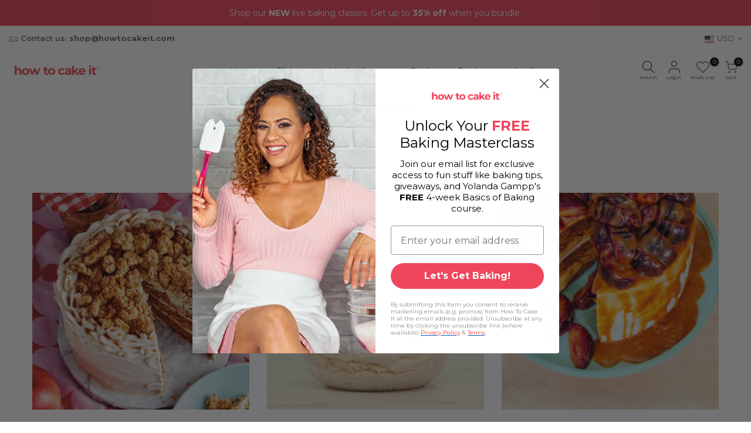

--- FILE ---
content_type: text/css
request_url: https://howtocakeit.com/cdn/shop/t/148/assets/ben-styles.css?v=38887289652754826361687513056
body_size: -550
content:
#slidecarthq .header {
  padding: 10px;
}

#slidecarthq .announcements p{
  font-size: 14px !important;
  padding: 10px 40px;
}

#slidecarthq .item .title a{
  font-size: 15px !important;
}

#slidecarthq .rewards{
  padding: 10px 30px 15px 30px;
}
#slidecarthq .rewards p,
#slidecarthq .rewards strong{
  font-size: 13px !important;
}

#slidecarthq .footer-row .flex, 
#slidecarthq .footer-row .shipping-cost,
#slidecarthq .footer-row .slidecart-subtotal{
  font-size: 14px;
}

#slidecarthq .footer-checkbox span{
  font-size: 13px;
}

--- FILE ---
content_type: text/javascript
request_url: https://howtocakeit.com/cdn/shop/t/148/assets/ben-scripts.js?v=150471507916008469281687513056
body_size: -600
content:
document.addEventListener("DOMContentLoaded",()=>{let currentURL=window.location.href;currentURL.includes("/products/the-business-of-decorating-wedding-favors-part-1-live-tutorial-with-megan-warne")?document.querySelector(".js_addtc").addEventListener("click",function(){window._klOnsite=window._klOnsite||[],window._klOnsite.push(["openForm","TGaDF7"])}):currentURL.includes("/products/the-business-of-selling-wedding-favors-part-2-live-tutorial-with-megan-warne")&&document.querySelector(".js_addtc").addEventListener("click",function(){window._klOnsite=window._klOnsite||[],window._klOnsite.push(["openForm","RALYK8"])})});
//# sourceMappingURL=/cdn/shop/t/148/assets/ben-scripts.js.map?v=150471507916008469281687513056


--- FILE ---
content_type: text/javascript
request_url: https://howtocakeit.com/cdn/shop/t/148/assets/cat.js?v=90264479552948459841687512638
body_size: 28423
content:
(function(win){"use strict";var debug=function(){},raf=win.requestAnimationFrame||win.webkitRequestAnimationFrame||win.mozRequestAnimationFrame||win.msRequestAnimationFrame||function(cb){return setTimeout(cb,16)};function FastDom(){var self=this;self.reads=[],self.writes=[],self.raf=raf.bind(win),debug("initialized",self)}FastDom.prototype={constructor:FastDom,runTasks:function(tasks){debug("run tasks");for(var task;task=tasks.shift();)task()},measure:function(fn,ctx){debug("measure");var task=ctx?fn.bind(ctx):fn;return this.reads.push(task),scheduleFlush(this),task},mutate:function(fn,ctx){debug("mutate");var task=ctx?fn.bind(ctx):fn;return this.writes.push(task),scheduleFlush(this),task},clear:function(task){return debug("clear",task),remove(this.reads,task)||remove(this.writes,task)},extend:function(props){if(debug("extend",props),typeof props!="object")throw new Error("expected object");var child=Object.create(this);return mixin(child,props),child.fastdom=this,child.initialize&&child.initialize(),child},catch:null};function scheduleFlush(fastdom2){fastdom2.scheduled||(fastdom2.scheduled=!0,fastdom2.raf(flush.bind(null,fastdom2)),debug("flush scheduled"))}function flush(fastdom2){debug("flush");var writes=fastdom2.writes,reads=fastdom2.reads,error;try{debug("flushing reads",reads.length),fastdom2.runTasks(reads),debug("flushing writes",writes.length),fastdom2.runTasks(writes)}catch(e){error=e}if(fastdom2.scheduled=!1,(reads.length||writes.length)&&scheduleFlush(fastdom2),error)if(debug("task errored",error.message),fastdom2.catch)fastdom2.catch(error);else throw error}function remove(array,item){var index=array.indexOf(item);return!!~index&&!!array.splice(index,1)}function mixin(target,source){for(var key in source)source.hasOwnProperty(key)&&(target[key]=source[key])}var exports2=win.fastdom=win.fastdom||new FastDom;typeof define=="function"?define(function(){return exports2}):typeof module=="object"&&(module.exports=exports2)})(typeof window!="undefined"?window:this),function($){function fnPjax(selector,container,options){return options=optionsFor(container,options),this.on("click.pjax",selector,function(event){var opts=options;opts.container||(opts=$.extend({},options),opts.container=$(this).attr("data-pjax")),handleClick(event,opts)})}function handleClick(event,container,options){options=optionsFor(container,options);var link=event.currentTarget,$link=$(link);if(link.tagName.toUpperCase()!=="A")throw"$.fn.pjax or $.pjax.click requires an anchor element";if(!(event.which>1||event.metaKey||event.ctrlKey||event.shiftKey||event.altKey)&&!(location.protocol!==link.protocol||location.hostname!==link.hostname)&&!(link.href.indexOf("#")>-1&&stripHash(link)==stripHash(location))&&!event.isDefaultPrevented()){var defaults={url:link.href,container:$link.attr("data-pjax"),target:link},opts=$.extend({},defaults,options),clickEvent=$.Event("pjax:click");$link.trigger(clickEvent,[opts]),clickEvent.isDefaultPrevented()||(pjax(opts),event.preventDefault(),$link.trigger("pjax:clicked",[opts]))}}function handleSubmit(event,container,options){options=optionsFor(container,options);var form=event.currentTarget,$form=$(form);if(form.tagName.toUpperCase()!=="FORM")throw"$.pjax.submit requires a form element";var defaults={type:($form.attr("method")||"GET").toUpperCase(),url:$form.attr("action"),container:$form.attr("data-pjax"),target:form};if(defaults.type!=="GET"&&window.FormData!==void 0)defaults.data=new FormData(form),defaults.processData=!1,defaults.contentType=!1;else{if($form.find(":file").length)return;defaults.data=$form.serializeArray()}pjax($.extend({},defaults,options)),event.preventDefault()}function pjax(options){options=$.extend(!0,{},$.ajaxSettings,pjax.defaults,options),$.isFunction(options.url)&&(options.url=options.url());var hash=parseURL(options.url).hash,containerType=$.type(options.container);if(containerType!=="string")throw"expected string value for 'container' option; got "+containerType;var context=options.context=$(options.container);if(!context.length)throw"the container selector '"+options.container+"' did not match anything";options.data||(options.data={}),$.isArray(options.data)?options.data.push({name:"_pjax",value:options.container}):options.data._pjax=options.container;function fire(type,args,props){props||(props={}),props.relatedTarget=options.target;var event=$.Event(type,props);return context.trigger(event,args),!event.isDefaultPrevented()}var timeoutTimer;options.beforeSend=function(xhr2,settings){if(settings.type!=="GET"&&(settings.timeout=0),xhr2.setRequestHeader("X-PJAX","true"),xhr2.setRequestHeader("X-PJAX-Container",options.container),!fire("pjax:beforeSend",[xhr2,settings]))return!1;settings.timeout>0&&(timeoutTimer=setTimeout(function(){fire("pjax:timeout",[xhr2,options])&&xhr2.abort("timeout")},settings.timeout),settings.timeout=0);var url=parseURL(settings.url);hash&&(url.hash=hash),options.requestUrl=stripInternalParams(url)},options.complete=function(xhr2,textStatus){timeoutTimer&&clearTimeout(timeoutTimer),fire("pjax:complete",[xhr2,textStatus,options]),fire("pjax:end",[xhr2,options])},options.error=function(xhr2,textStatus,errorThrown){var container=extractContainer("",xhr2,options),container_url=container.url,container_url=container_url.split("&section_id=")[0],allowed=fire("pjax:error",[xhr2,textStatus,errorThrown,options]);options.type=="GET"&&textStatus!=="abort"&&allowed&&locationReplace(container_url)},options.success=function(data,status,xhr2){var previousState=pjax.state,currentVersion=typeof $.pjax.defaults.version=="function"?$.pjax.defaults.version():$.pjax.defaults.version,latestVersion=xhr2.getResponseHeader("X-PJAX-Version"),container=extractContainer(data,xhr2,options),container_url=container.url,container_url=container_url.split("&section_id=")[0],url=parseURL(container_url);if(hash&&(url.hash=hash,container_url=url.href),currentVersion&&latestVersion&&currentVersion!==latestVersion){locationReplace(container_url);return}if(!container.contents){locationReplace(container_url);return}pjax.state={id:options.id||uniqueId(),url:container_url,title:container.title,offset:options.offset,container:options.container,fragment:options.fragment,timeout:options.timeout},(options.push||options.replace)&&window.history.replaceState(pjax.state,container.title,container_url);var blurFocus=$.contains(context,document.activeElement);if(blurFocus)try{document.activeElement.blur()}catch(e){}container.title&&(document.title=container.title),fire("pjax:beforeReplace",[container.contents,options],{state:pjax.state,previousState:previousState}),context.html(container.contents);var autofocusEl=context.find("input[autofocus], textarea[autofocus]").last()[0];autofocusEl&&document.activeElement!==autofocusEl&&autofocusEl.focus(),executeScriptTags(container.scripts);var scrollTo=options.scrollTo;if(hash){var name=decodeURIComponent(hash.slice(1)),target=document.getElementById(name)||document.getElementsByName(name)[0];target&&(scrollTo=$(target).offset().top)}typeof scrollTo=="number"&&$(window).scrollTop(scrollTo),fire("pjax:success",[data,status,xhr2,options])},pjax.state||(pjax.state={id:uniqueId(),url:window.location.href,title:document.title,offset:options.offset,container:options.container,fragment:options.fragment,timeout:options.timeout},window.history.replaceState(pjax.state,document.title)),abortXHR(pjax.xhr),pjax.options=options;var xhr=pjax.xhr=$.ajax(options);if(xhr.readyState>0){if(options.push&&!options.replace){cachePush(pjax.state.id,[options.container,cloneContents(context)]);var requestUrl=options.requestUrl,requestUrl=requestUrl.split("&section_id=")[0];window.history.pushState(null,"",requestUrl)}fire("pjax:start",[xhr,options]),fire("pjax:send",[xhr,options])}return pjax.xhr}function pjaxReload(container,options){var defaults={url:window.location.href,push:!1,replace:!0,scrollTo:!1};return pjax($.extend(defaults,optionsFor(container,options)))}function locationReplace(url){window.history.replaceState(null,"",pjax.state.url),window.location.replace(url)}var initialPop=!0,initialURL=window.location.href,initialState=window.history.state;initialState&&initialState.container&&(pjax.state=initialState),"state"in window.history&&(initialPop=!1);function onPjaxPopstate(event){initialPop||abortXHR(pjax.xhr);var previousState=pjax.state,state=event.state,direction;if(state&&state.container){if(initialPop&&initialURL==state.url)return;if(previousState){if(previousState.id===state.id)return;direction=previousState.id<state.id?"forward":"back"}var cache=cacheMapping[state.id]||[],containerSelector=cache[0]||state.container,container=$(containerSelector),contents=cache[1];if(container.length){previousState&&cachePop(direction,previousState.id,[containerSelector,cloneContents(container)]);var popstateEvent=$.Event("pjax:popstate",{state:state,direction:direction});container.trigger(popstateEvent);var options={id:state.id,url:state.url,container:containerSelector,push:!1,offset:state.offset,fragment:state.fragment,timeout:state.timeout,scrollTo:!1};if(contents){container.trigger("pjax:start",[null,options]),pjax.state=state,state.title&&(document.title=state.title);var beforeReplaceEvent=$.Event("pjax:beforeReplace",{state:state,previousState:previousState});container.trigger(beforeReplaceEvent,[contents,options]),container.html(contents),container.trigger("pjax:end",[null,options])}else pjax(options);container[0].offsetHeight}else locationReplace(location.href)}initialPop=!1}function fallbackPjax(options){var url=$.isFunction(options.url)?options.url():options.url,method=options.type?options.type.toUpperCase():"GET",form=$("<form>",{method:method==="GET"?"GET":"POST",action:url,style:"display:none"});method!=="GET"&&method!=="POST"&&form.append($("<input>",{type:"hidden",name:"_method",value:method.toLowerCase()}));var data=options.data;if(typeof data=="string")$.each(data.split("&"),function(index,value){var pair=value.split("=");form.append($("<input>",{type:"hidden",name:pair[0],value:pair[1]}))});else if($.isArray(data))$.each(data,function(index,value){form.append($("<input>",{type:"hidden",name:value.name,value:value.value}))});else if(typeof data=="object"){var key;for(key in data)form.append($("<input>",{type:"hidden",name:key,value:data[key]}))}$(document.body).append(form),form.submit()}function abortXHR(xhr){xhr&&xhr.readyState<4&&(xhr.onreadystatechange=$.noop,xhr.abort())}function uniqueId(){return new Date().getTime()}function cloneContents(container){var cloned=container.clone();return cloned.find("script").each(function(){this.src||$._data(this,"globalEval",!1)}),cloned.contents()}function stripInternalParams(url){return url.search=url.search.replace(/([?&])(_pjax|_)=[^&]*/g,"").replace(/^&/,""),url.href.replace(/\?($|#)/,"$1")}function parseURL(url){var a=document.createElement("a");return a.href=url,a}function stripHash(location2){return location2.href.replace(/#.*/,"")}function optionsFor(container,options){return container&&options?(options=$.extend({},options),options.container=container,options):$.isPlainObject(container)?container:{container:container}}function findAll(elems,selector){return elems.filter(selector).add(elems.find(selector))}function parseHTML(html){return $.parseHTML(html,document,!0)}function extractContainer(data,xhr,options){var obj={},fullDocument=/<html/i.test(data),serverUrl=xhr.getResponseHeader("X-PJAX-URL");obj.url=serverUrl?stripInternalParams(parseURL(serverUrl)):options.requestUrl;var $head,$body;if(fullDocument){$body=$(parseHTML(data.match(/<body[^>]*>([\s\S.]*)<\/body>/i)[0]));var head=data.match(/<head[^>]*>([\s\S.]*)<\/head>/i);$head=head!=null?$(parseHTML(head[0])):$body}else $head=$body=$(parseHTML(data));if($body.length===0)return obj;if(obj.title=findAll($head,"title").last().text(),options.fragment){var $fragment=$body;options.fragment!=="body"&&($fragment=findAll($fragment,options.fragment).first()),$fragment.length&&(obj.contents=options.fragment==="body"?$fragment:$fragment.contents(),obj.title||(obj.title=$fragment.attr("title")||$fragment.data("title")))}else fullDocument||(obj.contents=$body);return obj.contents&&(obj.contents=obj.contents.not(function(){return $(this).is("title")}),obj.contents.find("title").remove(),obj.scripts=findAll(obj.contents,"script[src]").remove(),obj.contents=obj.contents.not(obj.scripts)),obj.title&&(obj.title=$.trim(obj.title)),obj}function executeScriptTags(scripts){if(scripts){var existingScripts=$("script[src]");scripts.each(function(){var src=this.src,matchedScripts=existingScripts.filter(function(){return this.src===src});if(!matchedScripts.length){var script=document.createElement("script"),type=$(this).attr("type");type&&(script.type=type),script.src=$(this).attr("src"),document.head.appendChild(script)}})}}var cacheMapping={},cacheForwardStack=[],cacheBackStack=[];function cachePush(id,value){cacheMapping[id]=value,cacheBackStack.push(id),trimCacheStack(cacheForwardStack,0),trimCacheStack(cacheBackStack,pjax.defaults.maxCacheLength)}function cachePop(direction,id,value){var pushStack,popStack;cacheMapping[id]=value,direction==="forward"?(pushStack=cacheBackStack,popStack=cacheForwardStack):(pushStack=cacheForwardStack,popStack=cacheBackStack),pushStack.push(id),id=popStack.pop(),id&&delete cacheMapping[id],trimCacheStack(pushStack,pjax.defaults.maxCacheLength)}function trimCacheStack(stack,length){for(;stack.length>length;)delete cacheMapping[stack.shift()]}function findVersion(){return $("meta").filter(function(){var name=$(this).attr("http-equiv");return name&&name.toUpperCase()==="X-PJAX-VERSION"}).attr("content")}function enable(){$.fn.pjax=fnPjax,$.pjax=pjax,$.pjax.enable=$.noop,$.pjax.disable=disable,$.pjax.click=handleClick,$.pjax.submit=handleSubmit,$.pjax.reload=pjaxReload,$.pjax.defaults={timeout:650,push:!0,replace:!1,type:"GET",dataType:"html",scrollTo:0,maxCacheLength:20,version:findVersion},$(window).on("popstate.pjax",onPjaxPopstate)}function disable(){$.fn.pjax=function(){return this},$.pjax=fallbackPjax,$.pjax.enable=enable,$.pjax.disable=$.noop,$.pjax.click=$.noop,$.pjax.submit=$.noop,$.pjax.reload=function(){window.location.reload()},$(window).off("popstate.pjax",onPjaxPopstate)}$.event.props&&$.inArray("state",$.event.props)<0?$.event.props.push("state"):"state"in $.Event.prototype||$.event.addProp("state"),$.support.pjax=window.history&&window.history.pushState&&window.history.replaceState&&!navigator.userAgent.match(/((iPod|iPhone|iPad).+\bOS\s+[1-4]\D|WebApps\/.+CFNetwork)/),$.support.pjax?enable():disable()}(jQuery_T4NT),function(){"use strict";function t(o){if(!o)throw new Error("No options passed to Waypoint constructor");if(!o.element)throw new Error("No element option passed to Waypoint constructor");if(!o.handler)throw new Error("No handler option passed to Waypoint constructor");this.key="waypoint-"+e,this.options=t.Adapter.extend({},t.defaults,o),this.element=this.options.element,this.adapter=new t.Adapter(this.element),this.callback=o.handler,this.axis=this.options.horizontal?"horizontal":"vertical",this.enabled=this.options.enabled,this.triggerPoint=null,this.group=t.Group.findOrCreate({name:this.options.group,axis:this.axis}),this.context=t.Context.findOrCreateByElement(this.options.context),t.offsetAliases[this.options.offset]&&(this.options.offset=t.offsetAliases[this.options.offset]),this.group.add(this),this.context.add(this),i[this.key]=this,e+=1}var e=0,i={};t.prototype.queueTrigger=function(t2){this.group.queueTrigger(this,t2)},t.prototype.trigger=function(t2){this.enabled&&this.callback&&this.callback.apply(this,t2)},t.prototype.destroy=function(){this.context.remove(this),this.group.remove(this),delete i[this.key]},t.prototype.disable=function(){return this.enabled=!1,this},t.prototype.enable=function(){return this.context.refresh(),this.enabled=!0,this},t.prototype.next=function(){return this.group.next(this)},t.prototype.previous=function(){return this.group.previous(this)},t.invokeAll=function(t2){var e2=[];for(var o in i)e2.push(i[o]);for(var n=0,r=e2.length;r>n;n++)e2[n][t2]()},t.destroyAll=function(){t.invokeAll("destroy")},t.disableAll=function(){t.invokeAll("disable")},t.enableAll=function(){t.Context.refreshAll();for(var e2 in i)i[e2].enabled=!0;return this},t.refreshAll=function(){t.Context.refreshAll()},t.viewportHeight=function(){return window.innerHeight||document.documentElement.clientHeight},t.viewportWidth=function(){return document.documentElement.clientWidth},t.adapters=[],t.defaults={context:window,continuous:!0,enabled:!0,group:"default",horizontal:!1,offset:0},t.offsetAliases={"bottom-in-view":function(){return this.context.innerHeight()-this.adapter.outerHeight()},"right-in-view":function(){return this.context.innerWidth()-this.adapter.outerWidth()}},window.Waypoint=t}(),function(){"use strict";function t(t2){window.setTimeout(t2,1e3/60)}function e(t2){this.element=t2,this.Adapter=n.Adapter,this.adapter=new this.Adapter(t2),this.key="waypoint-context-"+i,this.didScroll=!1,this.didResize=!1,this.oldScroll={x:this.adapter.scrollLeft(),y:this.adapter.scrollTop()},this.waypoints={vertical:{},horizontal:{}},t2.waypointContextKey=this.key,o[t2.waypointContextKey]=this,i+=1,n.windowContext||(n.windowContext=!0,n.windowContext=new e(window)),this.createThrottledScrollHandler(),this.createThrottledResizeHandler()}var i=0,o={},n=window.Waypoint,r=window.onload;e.prototype.add=function(t2){var e2=t2.options.horizontal?"horizontal":"vertical";this.waypoints[e2][t2.key]=t2,this.refresh()},e.prototype.checkEmpty=function(){var t2=this.Adapter.isEmptyObject(this.waypoints.horizontal),e2=this.Adapter.isEmptyObject(this.waypoints.vertical),i2=this.element==this.element.window;t2&&e2&&!i2&&(this.adapter.off(".waypoints"),delete o[this.key])},e.prototype.createThrottledResizeHandler=function(){function t2(){e2.handleResize(),e2.didResize=!1}var e2=this;this.adapter.on("resize.waypoints",function(){e2.didResize||(e2.didResize=!0,n.requestAnimationFrame(t2))})},e.prototype.createThrottledScrollHandler=function(){function t2(){e2.handleScroll(),e2.didScroll=!1}var e2=this;this.adapter.on("scroll.waypoints",function(){(!e2.didScroll||n.isTouch)&&(e2.didScroll=!0,n.requestAnimationFrame(t2))})},e.prototype.handleResize=function(){n.Context.refreshAll()},e.prototype.handleScroll=function(){var t2={},e2={horizontal:{newScroll:this.adapter.scrollLeft(),oldScroll:this.oldScroll.x,forward:"right",backward:"left"},vertical:{newScroll:this.adapter.scrollTop(),oldScroll:this.oldScroll.y,forward:"down",backward:"up"}};for(var i2 in e2){var o2=e2[i2],n2=o2.newScroll>o2.oldScroll,r2=n2?o2.forward:o2.backward;for(var s in this.waypoints[i2]){var a=this.waypoints[i2][s];if(a.triggerPoint!==null){var l=o2.oldScroll<a.triggerPoint,h=o2.newScroll>=a.triggerPoint,p=l&&h,u=!l&&!h;(p||u)&&(a.queueTrigger(r2),t2[a.group.id]=a.group)}}}for(var c in t2)t2[c].flushTriggers();this.oldScroll={x:e2.horizontal.newScroll,y:e2.vertical.newScroll}},e.prototype.innerHeight=function(){return this.element==this.element.window?n.viewportHeight():this.adapter.innerHeight()},e.prototype.remove=function(t2){delete this.waypoints[t2.axis][t2.key],this.checkEmpty()},e.prototype.innerWidth=function(){return this.element==this.element.window?n.viewportWidth():this.adapter.innerWidth()},e.prototype.destroy=function(){var t2=[];for(var e2 in this.waypoints)for(var i2 in this.waypoints[e2])t2.push(this.waypoints[e2][i2]);for(var o2=0,n2=t2.length;n2>o2;o2++)t2[o2].destroy()},e.prototype.refresh=function(){var t2,e2=this.element==this.element.window,i2=e2?void 0:this.adapter.offset(),o2={};this.handleScroll(),t2={horizontal:{contextOffset:e2?0:i2.left,contextScroll:e2?0:this.oldScroll.x,contextDimension:this.innerWidth(),oldScroll:this.oldScroll.x,forward:"right",backward:"left",offsetProp:"left"},vertical:{contextOffset:e2?0:i2.top,contextScroll:e2?0:this.oldScroll.y,contextDimension:this.innerHeight(),oldScroll:this.oldScroll.y,forward:"down",backward:"up",offsetProp:"top"}};for(var r2 in t2){var s=t2[r2];for(var a in this.waypoints[r2]){var l,h,p,u,c,d=this.waypoints[r2][a],f=d.options.offset,w=d.triggerPoint,y=0,g=w==null;d.element!==d.element.window&&(y=d.adapter.offset()[s.offsetProp]),typeof f=="function"?f=f.apply(d):typeof f=="string"&&(f=parseFloat(f),d.options.offset.indexOf("%")>-1&&(f=Math.ceil(s.contextDimension*f/100))),l=s.contextScroll-s.contextOffset,d.triggerPoint=Math.floor(y+l-f),h=w<s.oldScroll,p=d.triggerPoint>=s.oldScroll,u=h&&p,c=!h&&!p,!g&&u?(d.queueTrigger(s.backward),o2[d.group.id]=d.group):(!g&&c||g&&s.oldScroll>=d.triggerPoint)&&(d.queueTrigger(s.forward),o2[d.group.id]=d.group)}}return n.requestAnimationFrame(function(){for(var t3 in o2)o2[t3].flushTriggers()}),this},e.findOrCreateByElement=function(t2){return e.findByElement(t2)||new e(t2)},e.refreshAll=function(){for(var t2 in o)o[t2].refresh()},e.findByElement=function(t2){return o[t2.waypointContextKey]},window.onload=function(){r&&r(),e.refreshAll()},n.requestAnimationFrame=function(e2){var i2=window.requestAnimationFrame||window.mozRequestAnimationFrame||window.webkitRequestAnimationFrame||t;i2.call(window,e2)},n.Context=e}(),function(){"use strict";function t(t2,e2){return t2.triggerPoint-e2.triggerPoint}function e(t2,e2){return e2.triggerPoint-t2.triggerPoint}function i(t2){this.name=t2.name,this.axis=t2.axis,this.id=this.name+"-"+this.axis,this.waypoints=[],this.clearTriggerQueues(),o[this.axis][this.name]=this}var o={vertical:{},horizontal:{}},n=window.Waypoint;i.prototype.add=function(t2){this.waypoints.push(t2)},i.prototype.clearTriggerQueues=function(){this.triggerQueues={up:[],down:[],left:[],right:[]}},i.prototype.flushTriggers=function(){for(var i2 in this.triggerQueues){var o2=this.triggerQueues[i2],n2=i2==="up"||i2==="left";o2.sort(n2?e:t);for(var r=0,s=o2.length;s>r;r+=1){var a=o2[r];(a.options.continuous||r===o2.length-1)&&a.trigger([i2])}}this.clearTriggerQueues()},i.prototype.next=function(e2){this.waypoints.sort(t);var i2=n.Adapter.inArray(e2,this.waypoints),o2=i2===this.waypoints.length-1;return o2?null:this.waypoints[i2+1]},i.prototype.previous=function(e2){this.waypoints.sort(t);var i2=n.Adapter.inArray(e2,this.waypoints);return i2?this.waypoints[i2-1]:null},i.prototype.queueTrigger=function(t2,e2){this.triggerQueues[e2].push(t2)},i.prototype.remove=function(t2){var e2=n.Adapter.inArray(t2,this.waypoints);e2>-1&&this.waypoints.splice(e2,1)},i.prototype.first=function(){return this.waypoints[0]},i.prototype.last=function(){return this.waypoints[this.waypoints.length-1]},i.findOrCreate=function(t2){return o[t2.axis][t2.name]||new i(t2)},n.Group=i}(),function(){"use strict";function t(t2){this.$element=e(t2)}var e=window.jQuery_T4NT,i=window.Waypoint;e.each(["innerHeight","innerWidth","off","offset","on","outerHeight","outerWidth","scrollLeft","scrollTop"],function(e2,i2){t.prototype[i2]=function(){var t2=Array.prototype.slice.call(arguments);return this.$element[i2].apply(this.$element,t2)}}),e.each(["extend","inArray","isEmptyObject"],function(i2,o){t[o]=e[o]}),i.adapters.push({name:"jQuery_T4NT",Adapter:t}),i.Adapter=t}(),function(){"use strict";function t(t2){return function(){var i=[],o=arguments[0];return t2.isFunction(arguments[0])&&(o=t2.extend({},arguments[1]),o.handler=arguments[0]),this.each(function(){var n=t2.extend({},o,{element:this});typeof n.context=="string"&&(n.context=t2(this).closest(n.context)[0]),i.push(new e(n))}),i}}var e=window.Waypoint;window.jQuery_T4NT&&(window.jQuery_T4NT.fn.waypoint=t(window.jQuery_T4NT)),window.Zepto&&(window.Zepto.fn.waypoint=t(window.Zepto))}(),function(e,t){typeof define=="function"&&define.amd?define(t):typeof exports=="object"?module.exports=t():e.ResizeSensor=t()}(typeof window!="undefined"?window:this,function(){if(typeof window=="undefined")return null;var m=window.requestAnimationFrame||window.mozRequestAnimationFrame||window.webkitRequestAnimationFrame||function(e){return window.setTimeout(e,20)};function n(e,t){var i=Object.prototype.toString.call(e),n2=i==="[object Array]"||i==="[object NodeList]"||i==="[object HTMLCollection]"||i==="[object Object]"||typeof jQuery_T4NT!="undefined"&&e instanceof jQuery_T4NT||typeof Elements!="undefined"&&e instanceof Elements,o2=0,s=e.length;if(n2)for(;o2<s;o2++)t(e[o2]);else t(e)}var o=function(t,i){function y(){var i2,n2,o2=[];this.add=function(e){o2.push(e)},this.call=function(){for(i2=0,n2=o2.length;i2<n2;i2++)o2[i2].call()},this.remove=function(e){var t2=[];for(i2=0,n2=o2.length;i2<n2;i2++)o2[i2]!==e&&t2.push(o2[i2]);o2=t2},this.length=function(){return o2.length}}n(t,function(e){(function(e2,t2){if(e2)if(e2.resizedAttached)e2.resizedAttached.add(t2);else{e2.resizedAttached=new y,e2.resizedAttached.add(t2),e2.resizeSensor=document.createElement("div"),e2.resizeSensor.className="resize-sensor";var i2="position: absolute; left: 0; top: 0; right: 0; bottom: 0; overflow: hidden; z-index: -1; visibility: hidden;",n2="position: absolute; left: 0; top: 0; transition: 0s;";e2.resizeSensor.style.cssText=i2,e2.resizeSensor.innerHTML='<div class="resize-sensor-expand" style="'+i2+'"><div style="'+n2+'"></div></div><div class="resize-sensor-shrink" style="'+i2+'"><div style="'+n2+' width: 200%; height: 200%"></div></div>',e2.appendChild(e2.resizeSensor),e2.resizeSensor.offsetParent!==e2&&(e2.style.position="relative");var o2,s,r,d,c=e2.resizeSensor.childNodes[0],l=c.childNodes[0],f=e2.resizeSensor.childNodes[1],a=e2.offsetWidth,h=e2.offsetHeight,u=function(){l.style.width="100000px",l.style.height="100000px",c.scrollLeft=1e5,c.scrollTop=1e5,f.scrollLeft=1e5,f.scrollTop=1e5};u();var z=function(){s=0,o2&&(a=r,h=d,e2.resizedAttached&&e2.resizedAttached.call())},v=function(){r=e2.offsetWidth,d=e2.offsetHeight,(o2=r!=a||d!=h)&&!s&&(s=m(z)),u()},p=function(e3,t3,i3){e3.attachEvent?e3.attachEvent("on"+t3,i3):e3.addEventListener(t3,i3)};p(c,"scroll",v),p(f,"scroll",v)}})(e,i)}),this.detach=function(e){o.detach(t,e)}};return o.detach=function(e,t){n(e,function(e2){e2&&(e2.resizedAttached&&typeof t=="function"&&(e2.resizedAttached.remove(t),e2.resizedAttached.length())||e2.resizeSensor&&(e2.contains(e2.resizeSensor)&&e2.removeChild(e2.resizeSensor),delete e2.resizeSensor,delete e2.resizedAttached))})},o}),function(i){i.fn.theiaStickySidebar=function(t){function e(t2,e2){var a2=o(t2,e2);a2||(console.log("TSS: Body width smaller than options.minWidth. Init is delayed."),i(document).on("scroll."+t2.namespace,function(t3,e3){return function(a3){var n2=o(t3,e3);n2&&i(this).unbind(a3)}}(t2,e2)),i(window).on("resize."+t2.namespace,function(t3,e3){return function(a3){var n2=o(t3,e3);n2&&i(this).unbind(a3)}}(t2,e2)))}function o(t2,e2){return t2.initialized===!0||!(i("body").width()<t2.minWidth)&&(a(t2,e2),!0)}function a(t2,e2){t2.initialized=!0;var o2=i("#theia-sticky-sidebar-stylesheet-"+t2.namespace);o2.length===0&&i("head").append(i('<style id="theia-sticky-sidebar-stylesheet-'+t2.namespace+'">.theiaStickySidebar:after {content: ""; display: table; clear: both;}</style>')),e2.each(function(){function e3(){a2.fixedScrollTop=0,a2.sidebar.css({"min-height":"1px"}),a2.stickySidebar.css({position:"static",width:"",transform:"none"})}function o3(t3){var e4=t3.height();return t3.children().each(function(){e4=Math.max(e4,i(this).height())}),e4}var a2={};if(a2.sidebar=i(this),a2.options=t2||{},a2.container=i(a2.options.containerSelector),a2.container.length==0&&(a2.container=a2.sidebar.parent()),a2.sidebar.parents().css("-webkit-transform","none"),a2.sidebar.css({position:a2.options.defaultPosition,overflow:"visible","-webkit-box-sizing":"border-box","-moz-box-sizing":"border-box","box-sizing":"border-box"}),a2.stickySidebar=a2.sidebar.find(".theiaStickySidebar"),a2.stickySidebar.length==0){var s2=/(?:text|application)\/(?:x-)?(?:javascript|ecmascript)/i;a2.sidebar.find("script").filter(function(i2,t3){return t3.type.length===0||t3.type.match(s2)}).remove(),a2.stickySidebar=i("<div>").addClass("theiaStickySidebar").append(a2.sidebar.children()),a2.sidebar.append(a2.stickySidebar)}a2.marginBottom=parseInt(a2.sidebar.css("margin-bottom")),a2.paddingTop=parseInt(a2.sidebar.css("padding-top")),a2.paddingBottom=parseInt(a2.sidebar.css("padding-bottom"));var r=a2.stickySidebar.offset().top,d=a2.stickySidebar.outerHeight();a2.stickySidebar.css("padding-top",1),a2.stickySidebar.css("padding-bottom",1),r-=a2.stickySidebar.offset().top,d=a2.stickySidebar.outerHeight()-d-r,r==0?(a2.stickySidebar.css("padding-top",0),a2.stickySidebarPaddingTop=0):a2.stickySidebarPaddingTop=1,d==0?(a2.stickySidebar.css("padding-bottom",0),a2.stickySidebarPaddingBottom=0):a2.stickySidebarPaddingBottom=1,a2.previousScrollTop=null,a2.fixedScrollTop=0,e3(),a2.onScroll=function(a3){if(a3.stickySidebar.is(":visible")){if(i("body").width()<a3.options.minWidth)return void e3();if(a3.options.disableOnResponsiveLayouts){var s3=a3.sidebar.outerWidth(a3.sidebar.css("float")=="none");if(s3+50>a3.container.width())return void e3()}var r2=i(document).scrollTop(),d2="static";if(r2>=a3.sidebar.offset().top+(a3.paddingTop-a3.options.additionalMarginTop)){var c,p=a3.paddingTop+t2.additionalMarginTop,b=a3.paddingBottom+a3.marginBottom+t2.additionalMarginBottom,l=a3.sidebar.offset().top,f=a3.sidebar.offset().top+o3(a3.container),h=0+t2.additionalMarginTop,g=a3.stickySidebar.outerHeight()+p+b<i(window).height();c=g?h+a3.stickySidebar.outerHeight():i(window).height()-a3.marginBottom-a3.paddingBottom-t2.additionalMarginBottom;var u=l-r2+a3.paddingTop,S=f-r2-a3.paddingBottom-a3.marginBottom,y=a3.stickySidebar.offset().top-r2,m=a3.previousScrollTop-r2;a3.stickySidebar.css("position")=="fixed"&&a3.options.sidebarBehavior=="modern"&&(y+=m),a3.options.sidebarBehavior=="stick-to-top"&&(y=t2.additionalMarginTop),a3.options.sidebarBehavior=="stick-to-bottom"&&(y=c-a3.stickySidebar.outerHeight()),y=m>0?Math.min(y,h):Math.max(y,c-a3.stickySidebar.outerHeight()),y=Math.max(y,u),y=Math.min(y,S-a3.stickySidebar.outerHeight());var k=a3.container.height()==a3.stickySidebar.outerHeight();d2=(k||y!=h)&&(k||y!=c-a3.stickySidebar.outerHeight())?r2+y-a3.sidebar.offset().top-a3.paddingTop<=t2.additionalMarginTop?"static":"absolute":"fixed"}if(d2=="fixed"){var v=i(document).scrollLeft();a3.stickySidebar.css({position:"fixed",width:n(a3.stickySidebar)+"px",transform:"translateY("+y+"px)",left:a3.sidebar.offset().left+parseInt(a3.sidebar.css("padding-left"))-v+"px",top:"0px"})}else if(d2=="absolute"){var x={};a3.stickySidebar.css("position")!="absolute"&&(x.position="absolute",x.transform="translateY("+(r2+y-a3.sidebar.offset().top-a3.stickySidebarPaddingTop-a3.stickySidebarPaddingBottom)+"px)",x.top="0px"),x.width=n(a3.stickySidebar)+"px",x.left="",a3.stickySidebar.css(x)}else d2=="static"&&e3();d2!="static"&&a3.options.updateSidebarHeight==1&&a3.sidebar.css({"min-height":a3.stickySidebar.outerHeight()+a3.stickySidebar.offset().top-a3.sidebar.offset().top+a3.paddingBottom}),a3.previousScrollTop=r2}},a2.onScroll(a2),i(document).on("scroll."+a2.options.namespace,function(i2){return function(){i2.onScroll(i2)}}(a2)),i(window).on("resize."+a2.options.namespace,function(i2){return function(){i2.stickySidebar.css({position:"static"}),i2.onScroll(i2)}}(a2)),typeof ResizeSensor!="undefined"&&new ResizeSensor(a2.stickySidebar[0],function(i2){return function(){i2.onScroll(i2)}}(a2))})}function n(i2){var t2;try{t2=i2[0].getBoundingClientRect().width}catch(i3){}return typeof t2=="undefined"&&(t2=i2.width()),t2}var s={containerSelector:"",additionalMarginTop:0,additionalMarginBottom:0,updateSidebarHeight:!0,minWidth:0,disableOnResponsiveLayouts:!0,sidebarBehavior:"modern",defaultPosition:"relative",namespace:"TSS"};return t=i.extend(s,t),t.additionalMarginTop=parseInt(t.additionalMarginTop)||0,t.additionalMarginBottom=parseInt(t.additionalMarginBottom)||0,e(t,this),this}}(jQuery_T4NT);/*! https://github.com/leongersen/wnumb *///!function(e){"function"==typeof define&&define.amd?define([],e):"object"==typeof exports?module.exports=e():window.wNumb=e()}(function(){"use strict";var o=["decimals","thousand","mark","prefix","suffix","encoder","decoder","negativeBefore","negative","edit","undo"];function w(e){return e.split("").reverse().join("")}function h(e,t){return e.substring(0,t.length)===t}function f(e,t,n){if((e[t]||e[n])&&e[t]===e[n])throw new Error(t)}function x(e){return"number"==typeof e&&isFinite(e)}function n(e,t,n,r,i,o,f,u,s,c,a,p){var d,l,h,g=p,v="",m="";return o&&(p=o(p)),!!x(p)&&(!1!==e&&0===parseFloat(p.toFixed(e))&&(p=0),p<0&&(d=!0,p=Math.abs(p)),!1!==e&&(p=function(e,t){return e=e.toString().split("e"),(+((e=(e=Math.round(+(e[0]+"e"+(e[1]?+e[1]+t:t)))).toString().split("e"))[0]+"e"+(e[1]?e[1]-t:-t))).toFixed(t)}(p,e)),-1!==(p=p.toString()).indexOf(".")?(h=(l=p.split("."))[0],n&&(v=n+l[1])):h=p,t&&(h=w((h=w(h).match(/.{1,3}/g)).join(w(t)))),d&&u&&(m+=u),r&&(m+=r),d&&s&&(m+=s),m+=h,m+=v,i&&(m+=i),c&&(m=c(m,g)),m)}function r(e,t,n,r,i,o,f,u,s,c,a,p){var d,l="";return a&&(p=a(p)),!(!p||"string"!=typeof p)&&(u&&h(p,u)&&(p=p.replace(u,""),d=!0),r&&h(p,r)&&(p=p.replace(r,"")),s&&h(p,s)&&(p=p.replace(s,""),d=!0),i&&function(e,t){return e.slice(-1*t.length)===t}(p,i)&&(p=p.slice(0,-1*i.length)),t&&(p=p.split(t).join("")),n&&(p=p.replace(n,".")),d&&(l+="-"),""!==(l=(l+=p).replace(/[^0-9\.\-.]/g,""))&&(l=Number(l),f&&(l=f(l)),!!x(l)&&l))}function i(e,t,n){var r,i=[];for(r=0;r<o.length;r+=1)i.push(e[o[r]]);return i.push(n),t.apply("",i)}return function e(t){if(!(this instanceof e))return new e(t);"object"==typeof t&&(t=function(e){var t,n,r,i={};for(void 0===e.suffix&&(e.suffix=e.postfix),t=0;t<o.length;t+=1)if(void 0===(r=e[n=o[t]]))"negative"!==n||i.negativeBefore?"mark"===n&&"."!==i.thousand?i[n]=".":i[n]=!1:i[n]="-";else if("decimals"===n){if(!(0<=r&&r<8))throw new Error(n);i[n]=r}else if("encoder"===n||"decoder"===n||"edit"===n||"undo"===n){if("function"!=typeof r)throw new Error(n);i[n]=r}else{if("string"!=typeof r)throw new Error(n);i[n]=r}return f(i,"mark","thousand"),f(i,"prefix","negative"),f(i,"prefix","negativeBefore"),i}(t),this.to=function(e){return i(t,n,e)},this.from=function(e){return i(t,r,e)})}});
/*! nouislider - 14.6.0 - 6/27/2020 */(function(t){typeof define=="function"&&define.amd?define([],t):typeof exports=="object"?module.exports=t():window.noUiSlider=t()})(function(){"use strict";var lt="14.6.0";function ut(t){t.parentElement.removeChild(t)}function a(t){return t!=null}function ct(t){t.preventDefault()}function o(t){return typeof t=="number"&&!isNaN(t)&&isFinite(t)}function pt(t,e2,r2){0<r2&&(ht(t,e2),setTimeout(function(){mt(t,e2)},r2))}function ft(t){return Math.max(Math.min(t,100),0)}function dt(t){return Array.isArray(t)?t:[t]}function e(t){var e2=(t=String(t)).split(".");return 1<e2.length?e2[1].length:0}function ht(t,e2){t.classList&&!/\s/.test(e2)?t.classList.add(e2):t.className+=" "+e2}function mt(t,e2){t.classList&&!/\s/.test(e2)?t.classList.remove(e2):t.className=t.className.replace(new RegExp("(^|\\b)"+e2.split(" ").join("|")+"(\\b|$)","gi")," ")}function gt(t){var e2=window.pageXOffset!==void 0,r2=(t.compatMode||"")==="CSS1Compat";return{x:e2?window.pageXOffset:r2?t.documentElement.scrollLeft:t.body.scrollLeft,y:e2?window.pageYOffset:r2?t.documentElement.scrollTop:t.body.scrollTop}}function c(t,e2){return 100/(e2-t)}function p(t,e2,r2){return 100*e2/(t[r2+1]-t[r2])}function f(t,e2){for(var r2=1;t>=e2[r2];)r2+=1;return r2}function r(t,e2,r2){if(r2>=t.slice(-1)[0])return 100;var n2,i2,o2=f(r2,t),s2=t[o2-1],a2=t[o2],l2=e2[o2-1],u2=e2[o2];return l2+(i2=r2,p(n2=[s2,a2],n2[0]<0?i2+Math.abs(n2[0]):i2-n2[0],0)/c(l2,u2))}function n(t,e2,r2,n2){if(n2===100)return n2;var i2,o2,s2=f(n2,t),a2=t[s2-1],l2=t[s2];return r2?(l2-a2)/2<n2-a2?l2:a2:e2[s2-1]?t[s2-1]+(i2=n2-t[s2-1],o2=e2[s2-1],Math.round(i2/o2)*o2):n2}function s(t,e2,r2){var n2;if(typeof e2=="number"&&(e2=[e2]),!Array.isArray(e2))throw new Error("noUiSlider ("+lt+"): 'range' contains invalid value.");if(!o(n2=t==="min"?0:t==="max"?100:parseFloat(t))||!o(e2[0]))throw new Error("noUiSlider ("+lt+"): 'range' value isn't numeric.");r2.xPct.push(n2),r2.xVal.push(e2[0]),n2?r2.xSteps.push(!isNaN(e2[1])&&e2[1]):isNaN(e2[1])||(r2.xSteps[0]=e2[1]),r2.xHighestCompleteStep.push(0)}function l(t,e2,r2){if(e2)if(r2.xVal[t]!==r2.xVal[t+1]){r2.xSteps[t]=p([r2.xVal[t],r2.xVal[t+1]],e2,0)/c(r2.xPct[t],r2.xPct[t+1]);var n2=(r2.xVal[t+1]-r2.xVal[t])/r2.xNumSteps[t],i2=Math.ceil(Number(n2.toFixed(3))-1),o2=r2.xVal[t]+r2.xNumSteps[t]*i2;r2.xHighestCompleteStep[t]=o2}else r2.xSteps[t]=r2.xHighestCompleteStep[t]=r2.xVal[t]}function i(t,e2,r2){var n2;this.xPct=[],this.xVal=[],this.xSteps=[r2||!1],this.xNumSteps=[!1],this.xHighestCompleteStep=[],this.snap=e2;var i2=[];for(n2 in t)t.hasOwnProperty(n2)&&i2.push([t[n2],n2]);for(i2.length&&typeof i2[0][0]=="object"?i2.sort(function(t2,e3){return t2[0][0]-e3[0][0]}):i2.sort(function(t2,e3){return t2[0]-e3[0]}),n2=0;n2<i2.length;n2++)s(i2[n2][1],i2[n2][0],this);for(this.xNumSteps=this.xSteps.slice(0),n2=0;n2<this.xNumSteps.length;n2++)l(n2,this.xNumSteps[n2],this)}i.prototype.getDistance=function(t){var e2,r2=[];for(e2=0;e2<this.xNumSteps.length-1;e2++){var n2=this.xNumSteps[e2];if(n2&&t/n2%1!=0)throw new Error("noUiSlider ("+lt+"): 'limit', 'margin' and 'padding' of "+this.xPct[e2]+"% range must be divisible by step.");r2[e2]=p(this.xVal,t,e2)}return r2},i.prototype.getAbsoluteDistance=function(t,e2,r2){var n2,i2=0;if(t<this.xPct[this.xPct.length-1])for(;t>this.xPct[i2+1];)i2++;else t===this.xPct[this.xPct.length-1]&&(i2=this.xPct.length-2);r2||t!==this.xPct[i2+1]||i2++;var o2=1,s2=e2[i2],a2=0,l2=0,u2=0,c2=0;for(n2=r2?(t-this.xPct[i2])/(this.xPct[i2+1]-this.xPct[i2]):(this.xPct[i2+1]-t)/(this.xPct[i2+1]-this.xPct[i2]);0<s2;)a2=this.xPct[i2+1+c2]-this.xPct[i2+c2],100<e2[i2+c2]*o2+100-100*n2?(l2=a2*n2,o2=(s2-100*n2)/e2[i2+c2],n2=1):(l2=e2[i2+c2]*a2/100*o2,o2=0),r2?(u2-=l2,1<=this.xPct.length+c2&&c2--):(u2+=l2,1<=this.xPct.length-c2&&c2++),s2=e2[i2+c2]*o2;return t+u2},i.prototype.toStepping=function(t){return t=r(this.xVal,this.xPct,t)},i.prototype.fromStepping=function(t){return function(t2,e2,r2){if(100<=r2)return t2.slice(-1)[0];var n2,i2=f(r2,e2),o2=t2[i2-1],s2=t2[i2],a2=e2[i2-1],l2=e2[i2];return n2=[o2,s2],(r2-a2)*c(a2,l2)*(n2[1]-n2[0])/100+n2[0]}(this.xVal,this.xPct,t)},i.prototype.getStep=function(t){return t=n(this.xPct,this.xSteps,this.snap,t)},i.prototype.getDefaultStep=function(t,e2,r2){var n2=f(t,this.xPct);return(t===100||e2&&t===this.xPct[n2-1])&&(n2=Math.max(n2-1,1)),(this.xVal[n2]-this.xVal[n2-1])/r2},i.prototype.getNearbySteps=function(t){var e2=f(t,this.xPct);return{stepBefore:{startValue:this.xVal[e2-2],step:this.xNumSteps[e2-2],highestStep:this.xHighestCompleteStep[e2-2]},thisStep:{startValue:this.xVal[e2-1],step:this.xNumSteps[e2-1],highestStep:this.xHighestCompleteStep[e2-1]},stepAfter:{startValue:this.xVal[e2],step:this.xNumSteps[e2],highestStep:this.xHighestCompleteStep[e2]}}},i.prototype.countStepDecimals=function(){var t=this.xNumSteps.map(e);return Math.max.apply(null,t)},i.prototype.convert=function(t){return this.getStep(this.toStepping(t))};var u={to:function(t){return t!==void 0&&t.toFixed(2)},from:Number},d={target:"target",base:"base",origin:"origin",handle:"handle",handleLower:"handle-lower",handleUpper:"handle-upper",touchArea:"touch-area",horizontal:"horizontal",vertical:"vertical",background:"background",connect:"connect",connects:"connects",ltr:"ltr",rtl:"rtl",textDirectionLtr:"txt-dir-ltr",textDirectionRtl:"txt-dir-rtl",draggable:"draggable",drag:"state-drag",tap:"state-tap",active:"active",tooltip:"tooltip",pips:"pips",pipsHorizontal:"pips-horizontal",pipsVertical:"pips-vertical",marker:"marker",markerHorizontal:"marker-horizontal",markerVertical:"marker-vertical",markerNormal:"marker-normal",markerLarge:"marker-large",markerSub:"marker-sub",value:"value",valueHorizontal:"value-horizontal",valueVertical:"value-vertical",valueNormal:"value-normal",valueLarge:"value-large",valueSub:"value-sub"};function h(t){if(typeof(e2=t)=="object"&&typeof e2.to=="function"&&typeof e2.from=="function")return!0;var e2;throw new Error("noUiSlider ("+lt+"): 'format' requires 'to' and 'from' methods.")}function m(t,e2){if(!o(e2))throw new Error("noUiSlider ("+lt+"): 'step' is not numeric.");t.singleStep=e2}function g(t,e2){if(!o(e2))throw new Error("noUiSlider ("+lt+"): 'keyboardPageMultiplier' is not numeric.");t.keyboardPageMultiplier=e2}function v(t,e2){if(!o(e2))throw new Error("noUiSlider ("+lt+"): 'keyboardDefaultStep' is not numeric.");t.keyboardDefaultStep=e2}function b(t,e2){if(typeof e2!="object"||Array.isArray(e2))throw new Error("noUiSlider ("+lt+"): 'range' is not an object.");if(e2.min===void 0||e2.max===void 0)throw new Error("noUiSlider ("+lt+"): Missing 'min' or 'max' in 'range'.");if(e2.min===e2.max)throw new Error("noUiSlider ("+lt+"): 'range' 'min' and 'max' cannot be equal.");t.spectrum=new i(e2,t.snap,t.singleStep)}function x(t,e2){if(e2=dt(e2),!Array.isArray(e2)||!e2.length)throw new Error("noUiSlider ("+lt+"): 'start' option is incorrect.");t.handles=e2.length,t.start=e2}function S(t,e2){if(typeof(t.snap=e2)!="boolean")throw new Error("noUiSlider ("+lt+"): 'snap' option must be a boolean.")}function w(t,e2){if(typeof(t.animate=e2)!="boolean")throw new Error("noUiSlider ("+lt+"): 'animate' option must be a boolean.")}function y(t,e2){if(typeof(t.animationDuration=e2)!="number")throw new Error("noUiSlider ("+lt+"): 'animationDuration' option must be a number.")}function E(t,e2){var r2,n2=[!1];if(e2==="lower"?e2=[!0,!1]:e2==="upper"&&(e2=[!1,!0]),e2===!0||e2===!1){for(r2=1;r2<t.handles;r2++)n2.push(e2);n2.push(!1)}else{if(!Array.isArray(e2)||!e2.length||e2.length!==t.handles+1)throw new Error("noUiSlider ("+lt+"): 'connect' option doesn't match handle count.");n2=e2}t.connect=n2}function C(t,e2){switch(e2){case"horizontal":t.ort=0;break;case"vertical":t.ort=1;break;default:throw new Error("noUiSlider ("+lt+"): 'orientation' option is invalid.")}}function P(t,e2){if(!o(e2))throw new Error("noUiSlider ("+lt+"): 'margin' option must be numeric.");e2!==0&&(t.margin=t.spectrum.getDistance(e2))}function N(t,e2){if(!o(e2))throw new Error("noUiSlider ("+lt+"): 'limit' option must be numeric.");if(t.limit=t.spectrum.getDistance(e2),!t.limit||t.handles<2)throw new Error("noUiSlider ("+lt+"): 'limit' option is only supported on linear sliders with 2 or more handles.")}function k(t,e2){var r2;if(!o(e2)&&!Array.isArray(e2))throw new Error("noUiSlider ("+lt+"): 'padding' option must be numeric or array of exactly 2 numbers.");if(Array.isArray(e2)&&e2.length!==2&&!o(e2[0])&&!o(e2[1]))throw new Error("noUiSlider ("+lt+"): 'padding' option must be numeric or array of exactly 2 numbers.");if(e2!==0){for(Array.isArray(e2)||(e2=[e2,e2]),t.padding=[t.spectrum.getDistance(e2[0]),t.spectrum.getDistance(e2[1])],r2=0;r2<t.spectrum.xNumSteps.length-1;r2++)if(t.padding[0][r2]<0||t.padding[1][r2]<0)throw new Error("noUiSlider ("+lt+"): 'padding' option must be a positive number(s).");var n2=e2[0]+e2[1],i2=t.spectrum.xVal[0];if(1<n2/(t.spectrum.xVal[t.spectrum.xVal.length-1]-i2))throw new Error("noUiSlider ("+lt+"): 'padding' option must not exceed 100% of the range.")}}function U(t,e2){switch(e2){case"ltr":t.dir=0;break;case"rtl":t.dir=1;break;default:throw new Error("noUiSlider ("+lt+"): 'direction' option was not recognized.")}}function A(t,e2){if(typeof e2!="string")throw new Error("noUiSlider ("+lt+"): 'behaviour' must be a string containing options.");var r2=0<=e2.indexOf("tap"),n2=0<=e2.indexOf("drag"),i2=0<=e2.indexOf("fixed"),o2=0<=e2.indexOf("snap"),s2=0<=e2.indexOf("hover"),a2=0<=e2.indexOf("unconstrained");if(i2){if(t.handles!==2)throw new Error("noUiSlider ("+lt+"): 'fixed' behaviour must be used with 2 handles");P(t,t.start[1]-t.start[0])}if(a2&&(t.margin||t.limit))throw new Error("noUiSlider ("+lt+"): 'unconstrained' behaviour cannot be used with margin or limit");t.events={tap:r2||o2,drag:n2,fixed:i2,snap:o2,hover:s2,unconstrained:a2}}function V(t,e2){if(e2!==!1)if(e2===!0){t.tooltips=[];for(var r2=0;r2<t.handles;r2++)t.tooltips.push(!0)}else{if(t.tooltips=dt(e2),t.tooltips.length!==t.handles)throw new Error("noUiSlider ("+lt+"): must pass a formatter for all handles.");t.tooltips.forEach(function(t2){if(typeof t2!="boolean"&&(typeof t2!="object"||typeof t2.to!="function"))throw new Error("noUiSlider ("+lt+"): 'tooltips' must be passed a formatter or 'false'.")})}}function D(t,e2){h(t.ariaFormat=e2)}function M(t,e2){h(t.format=e2)}function O(t,e2){if(typeof(t.keyboardSupport=e2)!="boolean")throw new Error("noUiSlider ("+lt+"): 'keyboardSupport' option must be a boolean.")}function L(t,e2){t.documentElement=e2}function z(t,e2){if(typeof e2!="string"&&e2!==!1)throw new Error("noUiSlider ("+lt+"): 'cssPrefix' must be a string or `false`.");t.cssPrefix=e2}function H(t,e2){if(typeof e2!="object")throw new Error("noUiSlider ("+lt+"): 'cssClasses' must be an object.");if(typeof t.cssPrefix=="string")for(var r2 in t.cssClasses={},e2)e2.hasOwnProperty(r2)&&(t.cssClasses[r2]=t.cssPrefix+e2[r2]);else t.cssClasses=e2}function vt(e2){var r2={margin:0,limit:0,padding:0,animate:!0,animationDuration:300,ariaFormat:u,format:u},n2={step:{r:!1,t:m},keyboardPageMultiplier:{r:!1,t:g},keyboardDefaultStep:{r:!1,t:v},start:{r:!0,t:x},connect:{r:!0,t:E},direction:{r:!0,t:U},snap:{r:!1,t:S},animate:{r:!1,t:w},animationDuration:{r:!1,t:y},range:{r:!0,t:b},orientation:{r:!1,t:C},margin:{r:!1,t:P},limit:{r:!1,t:N},padding:{r:!1,t:k},behaviour:{r:!0,t:A},ariaFormat:{r:!1,t:D},format:{r:!1,t:M},tooltips:{r:!1,t:V},keyboardSupport:{r:!0,t:O},documentElement:{r:!1,t:L},cssPrefix:{r:!0,t:z},cssClasses:{r:!0,t:H}},i2={connect:!1,direction:"ltr",behaviour:"tap",orientation:"horizontal",keyboardSupport:!0,cssPrefix:"noUi-",cssClasses:d,keyboardPageMultiplier:5,keyboardDefaultStep:10};e2.format&&!e2.ariaFormat&&(e2.ariaFormat=e2.format),Object.keys(n2).forEach(function(t2){if(!a(e2[t2])&&i2[t2]===void 0){if(n2[t2].r)throw new Error("noUiSlider ("+lt+"): '"+t2+"' is required.");return!0}n2[t2].t(r2,a(e2[t2])?e2[t2]:i2[t2])}),r2.pips=e2.pips;var t=document.createElement("div"),o2=t.style.msTransform!==void 0,s2=t.style.transform!==void 0;return r2.transformRule=s2?"transform":o2?"msTransform":"webkitTransform",r2.style=[["left","top"],["right","bottom"]][r2.dir][r2.ort],r2}function j(t,b2,o2){var l2,u2,s2,c2,i2,a2,e2,p2,f2=window.navigator.pointerEnabled?{start:"pointerdown",move:"pointermove",end:"pointerup"}:window.navigator.msPointerEnabled?{start:"MSPointerDown",move:"MSPointerMove",end:"MSPointerUp"}:{start:"mousedown touchstart",move:"mousemove touchmove",end:"mouseup touchend"},d2=window.CSS&&CSS.supports&&CSS.supports("touch-action","none")&&function(){var t2=!1;try{var e3=Object.defineProperty({},"passive",{get:function(){t2=!0}});window.addEventListener("test",null,e3)}catch(t3){}return t2}(),h2=t,y2=b2.spectrum,x2=[],S2=[],m2=[],g2=0,v2={},w2=t.ownerDocument,E2=b2.documentElement||w2.documentElement,C2=w2.body,P2=-1,N2=0,k2=1,U2=2,A2=w2.dir==="rtl"||b2.ort===1?0:100;function V2(t2,e3){var r3=w2.createElement("div");return e3&&ht(r3,e3),t2.appendChild(r3),r3}function D2(t2,e3){var r3=V2(t2,b2.cssClasses.origin),n3=V2(r3,b2.cssClasses.handle);return V2(n3,b2.cssClasses.touchArea),n3.setAttribute("data-handle",e3),b2.keyboardSupport&&(n3.setAttribute("tabindex","0"),n3.addEventListener("keydown",function(t3){return function(t4,e4){if(O2()||L2(e4))return!1;var r4=["Left","Right"],n4=["Down","Up"],i3=["PageDown","PageUp"],o3=["Home","End"];b2.dir&&!b2.ort?r4.reverse():b2.ort&&!b2.dir&&(n4.reverse(),i3.reverse());var s3,a3=t4.key.replace("Arrow",""),l3=a3===i3[0],u3=a3===i3[1],c3=a3===n4[0]||a3===r4[0]||l3,p3=a3===n4[1]||a3===r4[1]||u3,f3=a3===o3[0],d3=a3===o3[1];if(!(c3||p3||f3||d3))return!0;if(t4.preventDefault(),p3||c3){var h3=b2.keyboardPageMultiplier,m3=c3?0:1,g3=at(e4),v3=g3[m3];if(v3===null)return!1;v3===!1&&(v3=y2.getDefaultStep(S2[e4],c3,b2.keyboardDefaultStep)),(u3||l3)&&(v3*=h3),v3=Math.max(v3,1e-7),v3*=c3?-1:1,s3=x2[e4]+v3}else s3=d3?b2.spectrum.xVal[b2.spectrum.xVal.length-1]:b2.spectrum.xVal[0];return rt(e4,y2.toStepping(s3),!0,!0),J("slide",e4),J("update",e4),J("change",e4),J("set",e4),!1}(t3,e3)})),n3.setAttribute("role","slider"),n3.setAttribute("aria-orientation",b2.ort?"vertical":"horizontal"),e3===0?ht(n3,b2.cssClasses.handleLower):e3===b2.handles-1&&ht(n3,b2.cssClasses.handleUpper),r3}function M2(t2,e3){return!!e3&&V2(t2,b2.cssClasses.connect)}function r2(t2,e3){return!!b2.tooltips[e3]&&V2(t2.firstChild,b2.cssClasses.tooltip)}function O2(){return h2.hasAttribute("disabled")}function L2(t2){return u2[t2].hasAttribute("disabled")}function z2(){i2&&(G("update.tooltips"),i2.forEach(function(t2){t2&&ut(t2)}),i2=null)}function H2(){z2(),i2=u2.map(r2),$("update.tooltips",function(t2,e3,r3){if(i2[e3]){var n3=t2[e3];b2.tooltips[e3]!==!0&&(n3=b2.tooltips[e3].to(r3[e3])),i2[e3].innerHTML=n3}})}function j2(e3,i3,o3){var s3=w2.createElement("div"),a3=[];a3[N2]=b2.cssClasses.valueNormal,a3[k2]=b2.cssClasses.valueLarge,a3[U2]=b2.cssClasses.valueSub;var l3=[];l3[N2]=b2.cssClasses.markerNormal,l3[k2]=b2.cssClasses.markerLarge,l3[U2]=b2.cssClasses.markerSub;var u3=[b2.cssClasses.valueHorizontal,b2.cssClasses.valueVertical],c3=[b2.cssClasses.markerHorizontal,b2.cssClasses.markerVertical];function p3(t2,e4){var r3=e4===b2.cssClasses.value,n3=r3?a3:l3;return e4+" "+(r3?u3:c3)[b2.ort]+" "+n3[t2]}return ht(s3,b2.cssClasses.pips),ht(s3,b2.ort===0?b2.cssClasses.pipsHorizontal:b2.cssClasses.pipsVertical),Object.keys(e3).forEach(function(t2){(function(t3,e4,r3){if((r3=i3?i3(e4,r3):r3)!==P2){var n3=V2(s3,!1);n3.className=p3(r3,b2.cssClasses.marker),n3.style[b2.style]=t3+"%",N2<r3&&((n3=V2(s3,!1)).className=p3(r3,b2.cssClasses.value),n3.setAttribute("data-value",e4),n3.style[b2.style]=t3+"%",n3.innerHTML=o3.to(e4))}})(t2,e3[t2][0],e3[t2][1])}),s3}function F(){c2&&(ut(c2),c2=null)}function R(t2){F();var m3,g3,v3,b3,e3,r3,x3,S3,w3,n3=t2.mode,i3=t2.density||1,o3=t2.filter||!1,s3=function(t3,e4,r4){if(t3==="range"||t3==="steps")return y2.xVal;if(t3==="count"){if(e4<2)throw new Error("noUiSlider ("+lt+"): 'values' (>= 2) required for mode 'count'.");var n4=e4-1,i4=100/n4;for(e4=[];n4--;)e4[n4]=n4*i4;e4.push(100),t3="positions"}return t3==="positions"?e4.map(function(t4){return y2.fromStepping(r4?y2.getStep(t4):t4)}):t3==="values"?r4?e4.map(function(t4){return y2.fromStepping(y2.getStep(y2.toStepping(t4)))}):e4:void 0}(n3,t2.values||!1,t2.stepped||!1),a3=(m3=i3,g3=n3,v3=s3,b3={},e3=y2.xVal[0],r3=y2.xVal[y2.xVal.length-1],S3=x3=!1,w3=0,(v3=v3.slice().sort(function(t3,e4){return t3-e4}).filter(function(t3){return!this[t3]&&(this[t3]=!0)},{}))[0]!==e3&&(v3.unshift(e3),x3=!0),v3[v3.length-1]!==r3&&(v3.push(r3),S3=!0),v3.forEach(function(t3,e4){var r4,n4,i4,o4,s4,a4,l4,u3,c3,p3,f3=t3,d3=v3[e4+1],h3=g3==="steps";if(h3&&(r4=y2.xNumSteps[e4]),r4||(r4=d3-f3),f3!==!1&&d3!==void 0)for(r4=Math.max(r4,1e-7),n4=f3;n4<=d3;n4=(n4+r4).toFixed(7)/1){for(u3=(s4=(o4=y2.toStepping(n4))-w3)/m3,p3=s4/(c3=Math.round(u3)),i4=1;i4<=c3;i4+=1)b3[(a4=w3+i4*p3).toFixed(5)]=[y2.fromStepping(a4),0];l4=-1<v3.indexOf(n4)?k2:h3?U2:N2,!e4&&x3&&n4!==d3&&(l4=0),n4===d3&&S3||(b3[o4.toFixed(5)]=[n4,l4]),w3=o4}}),b3),l3=t2.format||{to:Math.round};return c2=h2.appendChild(j2(a3,o3,l3))}function T(){var t2=l2.getBoundingClientRect(),e3="offset"+["Width","Height"][b2.ort];return b2.ort===0?t2.width||l2[e3]:t2.height||l2[e3]}function B(n3,i3,o3,s3){var e3=function(t2){return!!(t2=function(t3,e5,r5){var n4,i4,o4=t3.type.indexOf("touch")===0,s4=t3.type.indexOf("mouse")===0,a3=t3.type.indexOf("pointer")===0;if(t3.type.indexOf("MSPointer")===0&&(a3=!0),o4){var l3=function(t4){return t4.target===r5||r5.contains(t4.target)||t4.target.shadowRoot&&t4.target.shadowRoot.contains(r5)};if(t3.type==="touchstart"){var u3=Array.prototype.filter.call(t3.touches,l3);if(1<u3.length)return!1;n4=u3[0].pageX,i4=u3[0].pageY}else{var c3=Array.prototype.find.call(t3.changedTouches,l3);if(!c3)return!1;n4=c3.pageX,i4=c3.pageY}}return e5=e5||gt(w2),(s4||a3)&&(n4=t3.clientX+e5.x,i4=t3.clientY+e5.y),t3.pageOffset=e5,t3.points=[n4,i4],t3.cursor=s4||a3,t3}(t2,s3.pageOffset,s3.target||i3))&&!(O2()&&!s3.doNotReject)&&(e4=h2,r4=b2.cssClasses.tap,!((e4.classList?e4.classList.contains(r4):new RegExp("\\b"+r4+"\\b").test(e4.className))&&!s3.doNotReject)&&!(n3===f2.start&&t2.buttons!==void 0&&1<t2.buttons)&&(!s3.hover||!t2.buttons)&&(d2||t2.preventDefault(),t2.calcPoint=t2.points[b2.ort],void o3(t2,s3)));var e4,r4},r3=[];return n3.split(" ").forEach(function(t2){i3.addEventListener(t2,e3,!!d2&&{passive:!0}),r3.push([t2,e3])}),r3}function q(t2){var e3,r3,n3,i3,o3,s3,a3=100*(t2-(e3=l2,r3=b2.ort,n3=e3.getBoundingClientRect(),i3=e3.ownerDocument,o3=i3.documentElement,s3=gt(i3),/webkit.*Chrome.*Mobile/i.test(navigator.userAgent)&&(s3.x=0),r3?n3.top+s3.y-o3.clientTop:n3.left+s3.x-o3.clientLeft))/T();return a3=ft(a3),b2.dir?100-a3:a3}function X(t2,e3){t2.type==="mouseout"&&t2.target.nodeName==="HTML"&&t2.relatedTarget===null&&_(t2,e3)}function Y(t2,e3){if(navigator.appVersion.indexOf("MSIE 9")===-1&&t2.buttons===0&&e3.buttonsProperty!==0)return _(t2,e3);var r3=(b2.dir?-1:1)*(t2.calcPoint-e3.startCalcPoint);Z(0<r3,100*r3/e3.baseSize,e3.locations,e3.handleNumbers)}function _(t2,e3){e3.handle&&(mt(e3.handle,b2.cssClasses.active),g2-=1),e3.listeners.forEach(function(t3){E2.removeEventListener(t3[0],t3[1])}),g2===0&&(mt(h2,b2.cssClasses.drag),et(),t2.cursor&&(C2.style.cursor="",C2.removeEventListener("selectstart",ct))),e3.handleNumbers.forEach(function(t3){J("change",t3),J("set",t3),J("end",t3)})}function I(t2,e3){if(e3.handleNumbers.some(L2))return!1;var r3;e3.handleNumbers.length===1&&(r3=u2[e3.handleNumbers[0]].children[0],g2+=1,ht(r3,b2.cssClasses.active)),t2.stopPropagation();var n3=[],i3=B(f2.move,E2,Y,{target:t2.target,handle:r3,listeners:n3,startCalcPoint:t2.calcPoint,baseSize:T(),pageOffset:t2.pageOffset,handleNumbers:e3.handleNumbers,buttonsProperty:t2.buttons,locations:S2.slice()}),o3=B(f2.end,E2,_,{target:t2.target,handle:r3,listeners:n3,doNotReject:!0,handleNumbers:e3.handleNumbers}),s3=B("mouseout",E2,X,{target:t2.target,handle:r3,listeners:n3,doNotReject:!0,handleNumbers:e3.handleNumbers});n3.push.apply(n3,i3.concat(o3,s3)),t2.cursor&&(C2.style.cursor=getComputedStyle(t2.target).cursor,1<u2.length&&ht(h2,b2.cssClasses.drag),C2.addEventListener("selectstart",ct,!1)),e3.handleNumbers.forEach(function(t3){J("start",t3)})}function n2(t2){if(!t2.buttons&&!t2.touches)return!1;t2.stopPropagation();var i3,o3,s3,e3=q(t2.calcPoint),r3=(i3=e3,s3=!(o3=100),u2.forEach(function(t3,e4){if(!L2(e4)){var r4=S2[e4],n3=Math.abs(r4-i3);(n3<o3||n3<=o3&&r4<i3||n3===100&&o3===100)&&(s3=e4,o3=n3)}}),s3);if(r3===!1)return!1;b2.events.snap||pt(h2,b2.cssClasses.tap,b2.animationDuration),rt(r3,e3,!0,!0),et(),J("slide",r3,!0),J("update",r3,!0),J("change",r3,!0),J("set",r3,!0),b2.events.snap&&I(t2,{handleNumbers:[r3]})}function W(t2){var e3=q(t2.calcPoint),r3=y2.getStep(e3),n3=y2.fromStepping(r3);Object.keys(v2).forEach(function(t3){t3.split(".")[0]==="hover"&&v2[t3].forEach(function(t4){t4.call(a2,n3)})})}function $(t2,e3){v2[t2]=v2[t2]||[],v2[t2].push(e3),t2.split(".")[0]==="update"&&u2.forEach(function(t3,e4){J("update",e4)})}function G(t2){var n3=t2&&t2.split(".")[0],i3=n3&&t2.substring(n3.length);Object.keys(v2).forEach(function(t3){var e3=t3.split(".")[0],r3=t3.substring(e3.length);n3&&n3!==e3||i3&&i3!==r3||delete v2[t3]})}function J(r3,n3,i3){Object.keys(v2).forEach(function(t2){var e3=t2.split(".")[0];r3===e3&&v2[t2].forEach(function(t3){t3.call(a2,x2.map(b2.format.to),n3,x2.slice(),i3||!1,S2.slice(),a2)})})}function K(t2,e3,r3,n3,i3,o3){var s3;return 1<u2.length&&!b2.events.unconstrained&&(n3&&0<e3&&(s3=y2.getAbsoluteDistance(t2[e3-1],b2.margin,0),r3=Math.max(r3,s3)),i3&&e3<u2.length-1&&(s3=y2.getAbsoluteDistance(t2[e3+1],b2.margin,1),r3=Math.min(r3,s3))),1<u2.length&&b2.limit&&(n3&&0<e3&&(s3=y2.getAbsoluteDistance(t2[e3-1],b2.limit,0),r3=Math.min(r3,s3)),i3&&e3<u2.length-1&&(s3=y2.getAbsoluteDistance(t2[e3+1],b2.limit,1),r3=Math.max(r3,s3))),b2.padding&&(e3===0&&(s3=y2.getAbsoluteDistance(0,b2.padding[0],0),r3=Math.max(r3,s3)),e3===u2.length-1&&(s3=y2.getAbsoluteDistance(100,b2.padding[1],1),r3=Math.min(r3,s3))),!((r3=ft(r3=y2.getStep(r3)))===t2[e3]&&!o3)&&r3}function Q(t2,e3){var r3=b2.ort;return(r3?e3:t2)+", "+(r3?t2:e3)}function Z(t2,n3,r3,e3){var i3=r3.slice(),o3=[!t2,t2],s3=[t2,!t2];e3=e3.slice(),t2&&e3.reverse(),1<e3.length?e3.forEach(function(t3,e4){var r4=K(i3,t3,i3[t3]+n3,o3[e4],s3[e4],!1);r4===!1?n3=0:(n3=r4-i3[t3],i3[t3]=r4)}):o3=s3=[!0];var a3=!1;e3.forEach(function(t3,e4){a3=rt(t3,r3[t3]+n3,o3[e4],s3[e4])||a3}),a3&&e3.forEach(function(t3){J("update",t3),J("slide",t3)})}function tt(t2,e3){return b2.dir?100-t2-e3:t2}function et(){m2.forEach(function(t2){var e3=50<S2[t2]?-1:1,r3=3+(u2.length+e3*t2);u2[t2].style.zIndex=r3})}function rt(t2,e3,r3,n3){return(e3=K(S2,t2,e3,r3,n3,!1))!==!1&&(function(t3,e4){S2[t3]=e4,x2[t3]=y2.fromStepping(e4);var r4="translate("+Q(10*(tt(e4,0)-A2)+"%","0")+")";u2[t3].style[b2.transformRule]=r4,nt(t3),nt(t3+1)}(t2,e3),!0)}function nt(t2){if(s2[t2]){var e3=0,r3=100;t2!==0&&(e3=S2[t2-1]),t2!==s2.length-1&&(r3=S2[t2]);var n3=r3-e3,i3="translate("+Q(tt(e3,n3)+"%","0")+")",o3="scale("+Q(n3/100,"1")+")";s2[t2].style[b2.transformRule]=i3+" "+o3}}function it(t2,e3){return t2===null||t2===!1||t2===void 0?S2[e3]:(typeof t2=="number"&&(t2=String(t2)),t2=b2.format.from(t2),(t2=y2.toStepping(t2))===!1||isNaN(t2)?S2[e3]:t2)}function ot(t2,e3){var r3=dt(t2),n3=S2[0]===void 0;e3=e3===void 0||!!e3,b2.animate&&!n3&&pt(h2,b2.cssClasses.tap,b2.animationDuration),m2.forEach(function(t3){rt(t3,it(r3[t3],t3),!0,!1)});for(var i3=m2.length===1?0:1;i3<m2.length;++i3)m2.forEach(function(t3){rt(t3,S2[t3],!0,!0)});et(),m2.forEach(function(t3){J("update",t3),r3[t3]!==null&&e3&&J("set",t3)})}function st(){var t2=x2.map(b2.format.to);return t2.length===1?t2[0]:t2}function at(t2){var e3=S2[t2],r3=y2.getNearbySteps(e3),n3=x2[t2],i3=r3.thisStep.step,o3=null;if(b2.snap)return[n3-r3.stepBefore.startValue||null,r3.stepAfter.startValue-n3||null];i3!==!1&&n3+i3>r3.stepAfter.startValue&&(i3=r3.stepAfter.startValue-n3),o3=n3>r3.thisStep.startValue?r3.thisStep.step:r3.stepBefore.step!==!1&&n3-r3.stepBefore.highestStep,e3===100?i3=null:e3===0&&(o3=null);var s3=y2.countStepDecimals();return i3!==null&&i3!==!1&&(i3=Number(i3.toFixed(s3))),o3!==null&&o3!==!1&&(o3=Number(o3.toFixed(s3))),[o3,i3]}return ht(e2=h2,b2.cssClasses.target),b2.dir===0?ht(e2,b2.cssClasses.ltr):ht(e2,b2.cssClasses.rtl),b2.ort===0?ht(e2,b2.cssClasses.horizontal):ht(e2,b2.cssClasses.vertical),ht(e2,getComputedStyle(e2).direction==="rtl"?b2.cssClasses.textDirectionRtl:b2.cssClasses.textDirectionLtr),l2=V2(e2,b2.cssClasses.base),function(t2,e3){var r3=V2(e3,b2.cssClasses.connects);u2=[],(s2=[]).push(M2(r3,t2[0]));for(var n3=0;n3<b2.handles;n3++)u2.push(D2(e3,n3)),m2[n3]=n3,s2.push(M2(r3,t2[n3+1]))}(b2.connect,l2),(p2=b2.events).fixed||u2.forEach(function(t2,e3){B(f2.start,t2.children[0],I,{handleNumbers:[e3]})}),p2.tap&&B(f2.start,l2,n2,{}),p2.hover&&B(f2.move,l2,W,{hover:!0}),p2.drag&&s2.forEach(function(t2,e3){if(t2!==!1&&e3!==0&&e3!==s2.length-1){var r3=u2[e3-1],n3=u2[e3],i3=[t2];ht(t2,b2.cssClasses.draggable),p2.fixed&&(i3.push(r3.children[0]),i3.push(n3.children[0])),i3.forEach(function(t3){B(f2.start,t3,I,{handles:[r3,n3],handleNumbers:[e3-1,e3]})})}}),ot(b2.start),b2.pips&&R(b2.pips),b2.tooltips&&H2(),$("update",function(t2,e3,s3,r3,a3){m2.forEach(function(t3){var e4=u2[t3],r4=K(S2,t3,0,!0,!0,!0),n3=K(S2,t3,100,!0,!0,!0),i3=a3[t3],o3=b2.ariaFormat.to(s3[t3]);r4=y2.fromStepping(r4).toFixed(1),n3=y2.fromStepping(n3).toFixed(1),i3=y2.fromStepping(i3).toFixed(1),e4.children[0].setAttribute("aria-valuemin",r4),e4.children[0].setAttribute("aria-valuemax",n3),e4.children[0].setAttribute("aria-valuenow",i3),e4.children[0].setAttribute("aria-valuetext",o3)})}),a2={destroy:function(){for(var t2 in b2.cssClasses)b2.cssClasses.hasOwnProperty(t2)&&mt(h2,b2.cssClasses[t2]);for(;h2.firstChild;)h2.removeChild(h2.firstChild);delete h2.noUiSlider},steps:function(){return m2.map(at)},on:$,off:G,get:st,set:ot,setHandle:function(t2,e3,r3){if(!(0<=(t2=Number(t2))&&t2<m2.length))throw new Error("noUiSlider ("+lt+"): invalid handle number, got: "+t2);rt(t2,it(e3,t2),!0,!0),J("update",t2),r3&&J("set",t2)},reset:function(t2){ot(b2.start,t2)},__moveHandles:function(t2,e3,r3){Z(t2,e3,S2,r3)},options:o2,updateOptions:function(e3,t2){var r3=st(),n3=["margin","limit","padding","range","animate","snap","step","format","pips","tooltips"];n3.forEach(function(t3){e3[t3]!==void 0&&(o2[t3]=e3[t3])});var i3=vt(o2);n3.forEach(function(t3){e3[t3]!==void 0&&(b2[t3]=i3[t3])}),y2=i3.spectrum,b2.margin=i3.margin,b2.limit=i3.limit,b2.padding=i3.padding,b2.pips?R(b2.pips):F(),b2.tooltips?H2():z2(),S2=[],ot(e3.start||r3,t2)},target:h2,removePips:F,removeTooltips:z2,getTooltips:function(){return i2},getOrigins:function(){return u2},pips:R}}return{__spectrum:i,version:lt,cssClasses:d,create:function(t,e2){if(!t||!t.nodeName)throw new Error("noUiSlider ("+lt+"): create requires a single element, got: "+t);if(t.noUiSlider)throw new Error("noUiSlider ("+lt+"): Slider was already initialized.");var r2=j(t,vt(e2),e2);return t.noUiSlider=r2}}}),function($){"use strict";var body=$("body"),sp_hover=Modernizr.hovermq,sp_sticky=Modernizr.csspositionsticky,type_filters=nt_settings.type_filters,$ld=$("#ld_cl_bar"),_rtl=body.hasClass("rtl_true"),$window=$(window),window_w=$window.width(),small767=window_w<768&&$(window).height()<768,wis_ntjs=$("#wis_ntjs"),wis_view=wis_ntjs.data("get"),cp_ntjs=$("#cp_ntjs"),cp_view=cp_ntjs.data("get"),js_isotope=".products.js_isotope",geckoTheme={popupAnimation:"mfp-move-horizontal",ajaxSelector:".nt_filter_block a,.nt_ajaxsortby a, .paginate_ajax a, .cat_view a.view_list_, a.clear_filter, a.clear_filter_js",scrollSelector:'.shopify-error a[href^="#"]',nt_btn_load_more:".load-on-scroll:not(.jscl_ld)",url_currency:"https://api.teathemes.net/currency",money_format:"${{amount}}"};geckoShopify.pin__type=function(){window_w<1024||(body.on("click",".pin_tt_js",function(e){e.preventDefault(),e.stopPropagation();var ck=0,cl="pin__opened",_this=$(this).parent(".pin__type");if(_this.hasClass("pin__opened")&&(ck=1),$(".pin__type.pin__opened").removeClass("pin__opened"),$(".pin__slider.pin_slider_opened").removeClass("pin_slider_opened"),!ck){var sp_section=$(this).closest(".shopify-section");if(_this.addClass("pin__opened"),sp_section.find(".pin__slider").addClass("pin_slider_opened"),!_this.hasClass("has_calc_pos")){var pos=_this.offset(),pin_pp=_this.find(".pin__popup"),pin_parent=_this.find(".pin_lazy_js");if(pin_parent.length==0&&(pin_parent=pin_pp),pin_parent.hasClass("pin__popup--left")){var w_popup=pin_pp.width()+20;if(pos.left<w_popup){var mrRight=w_popup-pos.left+10;pin_pp.css("margin-right","-"+mrRight+"px")}}else if(pin_parent.hasClass("pin__popup--right")){var w_popup=pin_pp.width()+20,posRight=$(window).width()-pos.left-_this.width();if(posRight<w_popup){var mrLeft=w_popup-posRight+10;pin_pp.css("margin-left","-"+mrLeft+"px")}}designMode||_this.addClass("has_calc_pos")}}}),body.on("click",function(e){var target=$(e.target);target.closest(".pin__type").length>0||target.closest(".mfp-wrap").length>0||($(".pin__type.pin__opened").removeClass("pin__opened"),$(".pin__slider.pin_slider_opened").removeClass("pin_slider_opened"))}))},geckoShopify.initStickyMenu=function(){if(body.hasClass("header_sticky_false")||body.hasClass("des_header_7")&&window_w>1400)return;var $header=$("#ntheader"),offset=0,Timeout=0,check=!1,ck_sticky=!0,prevScrollpos=window.pageYOffset,isHideOnScroll=body.hasClass("hide_scrolld_true"),headerHeight=$header.outerHeight(),offset=headerHeight,txt_header_banner="#shopify-section-header_banner";$window.on("resize",function(){ck_sticky=!0,$header.removeClass("sticky_prepared").css("height",""),headerHeight<$header.outerHeight()&&(headerHeight=$header.outerHeight()),!(body.hasClass("des_header_7")&&$(window).width()>1024)&&(ck_sticky=!1,$header.addClass("sticky_prepared").css({height:headerHeight}),$(txt_header_banner).length>0&&(offset+=$(txt_header_banner).outerHeight()))}),$window.on("scroll",function(){if(!ck_sticky){var currentScroll=$(window).scrollTop();if(currentScroll>offset?stickAddclass():stickRemoveClass(),isHideOnScroll){var currentScrollPos=window.pageYOffset;prevScrollpos>currentScrollPos&&currentScroll>offset?$header.addClass("h_scroll_up").removeClass("h_scroll_down"):currentScroll<=offset?$header.removeClass("h_scroll_down h_scroll_up"):$header.addClass("h_scroll_down").removeClass("h_scroll_up"),prevScrollpos=currentScrollPos}}});function stickAddclass(){check||(check=!0,$header.addClass("live_stuck"),$header.on("animationend webkitAnimationEnd oAnimationEnd",function(){$header.addClass("ani_none")}))}function stickRemoveClass(){check&&(check=!1,$header.addClass("trs_stuck").removeClass("live_stuck h_scroll_down"),$header.removeClass("ani_none trs_stuck"))}},geckoShopify.initStickyCat=function(){if(!(!body.hasClass("template-collection")||$(".cat_toolbar").length==0||body.hasClass("cat_sticky_false")||window_w>1024)){var _header=$("#ntheader"),_cat=$(".cat_toolbar"),_height=_cat.outerHeight(),_top=_cat.offset().top+_height,_h_container=$(".container_cat").outerHeight()+_cat.offset().top;_cat.before('<div class="clone_h_cat dn"></div>');var _clone=$(".clone_h_cat");_clone.css({height:_height}),_cat.addClass("cat_stuck_prepared"),$window.on("scroll",function(){var after=0,currentScroll=$(window).scrollTop(),windowHeight=$(window).height(),documentHeight=$(document).height();currentScroll>_top?(_clone.show(),$(".live_stuck:not(.h_scroll_down)").length>0&&body.hasClass("header_sticky_true")&&(after+=$(".ntheader_wrapper").outerHeight()),_cat.addClass("cat_stuck").css({top:after})):(_clone.hide(),_cat.removeClass("cat_stuck").css({top:0}))})}},geckoShopify.touchMegaMenu=function(){if(!sp_hover){var openedClass="is_hover",mainMenu=$(".nt_menu");$(document).on("click",function(e){var target=e.target;if($("."+openedClass).length>0&&!$(target).parents().is("."+openedClass))return mainMenu.find("."+openedClass).removeClass(openedClass),!1}),mainMenu.on("click",".menu-item.has-children>a",function(e){if($(this).siblings(".sub-menu").length!=0){var $el=$(this).closest(".has-children");$el.hasClass(openedClass)||$el.parent().find("."+openedClass).removeClass(openedClass),$el.toggleClass(openedClass)}})}},geckoShopify.initMegaMenu=function(li){if(!($(window).width()<=767)){var $window2=$(window),h7Check=body.hasClass("des_header_7"),MenuSection=$("#nt_menu_id"),Menuoffsets=MenuSection.find(" > li.menu_has_offsets"),screenWidth=$window2.width(),global_wrapper=$("#nt_wrapper"),bodyRight=global_wrapper.outerWidth()+global_wrapper.offset().left,viewportWidth=body.hasClass("wrapper-boxed")||body.hasClass("wrapper-boxed-small")?bodyRight:screenWidth,nav_dropdown=li.find(" > .sub-menu");if(nav_dropdown.addClass("calc_pos").attr("style",""),h7Check){var bottom=nav_dropdown.offset().top+nav_dropdown.outerHeight(),viewportBottom=$window2.scrollTop()+$window2.outerHeight();bottom>viewportBottom&&nav_dropdown.css({top:viewportBottom-bottom-10})}if(!h7Check){var nav_dropdownWidth=nav_dropdown.outerWidth(),nav_dropdownOffset=nav_dropdown.offset(),extraSpace=li.hasClass("menu_wid_full")?0:10;if(!(!nav_dropdownWidth||!nav_dropdownOffset)){var dropdownOffsetRight=screenWidth-nav_dropdownOffset.left-nav_dropdownWidth;if(nav_dropdownWidth>=0&&li.hasClass("menu_center")){var toLeft=nav_dropdownOffset.left+nav_dropdownWidth/2-screenWidth/2;_rtl?nav_dropdown.css({right:toLeft}):nav_dropdown.css({left:-toLeft})}else if(_rtl&&(dropdownOffsetRight+nav_dropdownWidth>=viewportWidth||li.hasClass("menu_wid_full"))&&li.hasClass("menu_has_offsets")){var toLeft=dropdownOffsetRight+nav_dropdownWidth-viewportWidth;nav_dropdown.css({right:-toLeft-extraSpace})}else if((nav_dropdownOffset.left+nav_dropdownWidth>=viewportWidth||li.hasClass("menu_wid_full"))&&li.hasClass("menu_has_offsets")){var toRight=nav_dropdownOffset.left+nav_dropdownWidth-viewportWidth;nav_dropdown.css({left:-toRight-extraSpace})}}}}},geckoShopify.cat_view=function(){body.on("click",".cat_view a:not(.active)",function(e){e.preventDefault();var _this=$(this),_col=_this.data("col"),_dev=_this.data("dev"),_parent=_this.closest("div"),_products=$(".container_cat .nt_pr"),holder=$(".container_cat .nt_products_holder"),catView_holder=$(".cat_view,.container_cat .nt_products_holder");switch(_col=="listt4",catView_holder.removeClass("on_list_view_false").addClass("on_list_view_true"),_col=="listt4"?catView_holder.removeClass("on_list_view_false").addClass("on_list_view_true"):catView_holder.removeClass("on_list_view_true").addClass("on_list_view_false"),_parent.removeClass("dev_view_cat").find("a").removeClass("active"),_this.addClass("active"),_dev){case"mb":_products.removeClass("col-2 col-3 col-4 col-6 col-12 col-15 col-listt4 done").addClass("done col-"+_col);break;case"tb":_products.removeClass("col-md-2 col-md-3 col-md-4 col-md-6 col-md-12 col-md-15 col-md-listt4 done").addClass("done col-md-"+_col);break;default:_products.removeClass("col-lg-2 col-lg-3 col-lg-4 col-lg-6 col-lg-12 col-lg-15 col-lg-listt4 done").addClass("done col-lg-"+_col)}holder.hasClass("js_isotope")&&holder.isotope("layout"),lazySizesT4.autoSizer.checkElems(),fetch("/cart/update.js",{body:JSON.stringify({attributes:geckoShopify.defineProperty({},"cat_"+_dev+"_items_per_row",_col)}),credentials:"same-origin",method:"POST",headers:{"Content-Type":"application/json","X-Requested-With":"XMLHttpRequest"}})})},geckoShopify.catAccordion=function(){var time=300;body.on("click",".btn_cats_toggle,.has_cats_toggle",function(e){e.preventDefault(),e.stopPropagation();var $btn=$(this),$btn2=$btn.siblings(".btn_cats_toggle"),$subList=$btn.siblings("ul");$subList.hasClass("cat_shown")?($btn.removeClass("active"),$btn2.removeClass("active"),$subList.stop().slideUp(time).removeClass("cat_shown")):($subList.parent().parent().find("> li > .cat_shown").slideUp().removeClass("list-shown"),$subList.parent().parent().find("> li > .active").removeClass("active"),$btn.addClass("active"),$btn2.addClass("active"),$subList.stop().slideDown(time).addClass("cat_shown"))})},geckoShopify.updateResizeProductCard=function(){if($(js_isotope).length!=0){var config={childList:!0,subtree:!0},callback=function(mutationsList,observe){$(js_isotope).isotope("layout")},observerIsotope=new MutationObserver(callback);$.each($(js_isotope+" .product-info:not(.on_live)"),function(idx,el){observerIsotope.observe(this,config),$(this).addClass("on_live")})}},geckoShopify.loadMorePr=function(){var nt_btn_load_more=geckoTheme.nt_btn_load_more,_btn=$(nt_btn_load_more),_holder=_btn.parent().siblings(".nt_products_holder"),prevOnHref=nt_settings.prevOnHref,process=!1;geckoShopify.clickOnScrollButton(_btn,_holder),body.on("click",".nt_cat_lm:not(.jscl_ld)",function(e){e.preventDefault();var $this=$(this),_parent=$this.parent(),is_prev_btn=_parent.hasClass("is_prev_cat_js"),action_=is_prev_btn?"prepended":"appended",ck_un_paginate=_parent[0].hasAttribute("data-js-paginate"),holder=_parent.siblings(".nt_products_holder"),ck_changeURL=holder[0].hasAttribute("data-change-url"),get_url=$this.attr("data-get"),get_offset=$this.attr("data-offset"),nt_ajaxurl=get_url+"&section_id="+$this.attr("data-id"),windowScrollTop=$(window).scrollTop();loadProducts(holder,nt_ajaxurl,$this,get_url,function(data){var arrPr=data.split("<!--split-->"),paginate=is_prev_btn?arrPr[4]:arrPr[3],arrPr2=arrPr[2];(!is_prev_btn||prevOnHref)&&ck_changeURL&&geckoShopify.replaceStateURL(get_url);var namefns="Defaultjs";holder.hasClass("nt_isotope")?namefns="isotopejs":holder.hasClass("nt_packery")&&(namefns="packeryjs"),AppendPrependFns[namefns](holder,arrPr[1],action_),windowScrollTop&&$(window).scrollTop(windowScrollTop);var js_progress_bar=$this.siblings(".js_progress_bar");if(ck_un_paginate){var js_arr_offsets=$("[data-js-arr_offsets]"),get_html_offset=js_arr_offsets.html()||"",arr_offsets=get_html_offset.split(";;;"),current_pr_count=holder.find(".nt_pr").length,indexOfnum=arr_offsets.indexOf(get_offset);if(js_progress_bar.length>0&&!is_prev_btn){js_progress_bar.find(".js_current_bar").html(current_pr_count);var results_count=js_progress_bar.data("tt");js_progress_bar.find(".current_bar").css("width",current_pr_count/results_count*100+"%")}if(body.hasClass("template-collection")&&!is_prev_btn&&$(".js_current_bar").html(current_pr_count),is_prev_btn)var current_offset=arr_offsets[indexOfnum-1];else{holder.attr("data-offset",get_offset);var current_offset=arr_offsets[indexOfnum+1]}holder.find(".nt_pr:not(.got_offset)").attr("data-page",get_offset).addClass("got_offset"),typeof current_offset!="undefined"?(paginate=get_url.replace("for_offest%3d"+get_offset,"for_offest%3d"+current_offset),$this.attr("data-get",paginate).attr("data-offset",current_offset),process=!1,geckoShopify.clickOnScrollButton($this,holder)):(process=!0,$this.hide().attr("data-get","").removeClass("load-on-scroll"),$this.siblings(".js_progress_bar").hide())}else{if(js_progress_bar.length>0&&!is_prev_btn){js_progress_bar.find(".js_current_bar").html(arrPr2);var results_count=js_progress_bar.data("tt");js_progress_bar.find(".current_bar").css("width",arrPr2/results_count*100+"%")}body.hasClass("template-collection")&&!is_prev_btn&&$(".js_current_bar").html(arrPr2),paginate!="no_prs"?($this.attr("data-get",paginate),process=!1,geckoShopify.clickOnScrollButton($this,holder)):(process=!0,$this.hide().attr("data-get","").removeClass("load-on-scroll"),$this.siblings(".js_progress_bar").hide())}})});var _cat_page="#shopify-section-collection_page",_wis_page="#shopify-section-wishlist_page",_ser_page="#shopify-section-search_page",_body="body.template-search",cat_page_id,w_href,ck_on_click=!1;$(_cat_page).length>0?(ck_on_click=!0,cat_page_id=_cat_page,_body="body.template-collection"):$(_ser_page).length>0?(ck_on_click=!0,cat_page_id=_ser_page):$(_wis_page).length>0&&(ck_on_click=!0,cat_page_id=_wis_page),ck_on_click&&($(_body).on("click",cat_page_id+" [data-linkhref],"+cat_page_id+" .product-image>a,"+cat_page_id+" .product-brand>a,"+cat_page_id+" .sw_click_go>a,"+cat_page_id+" .product-title>a,"+cat_page_id+" .js_add_qv,"+cat_page_id+" .js__qs",function(e){w_href=window.location.href;var _this=$(this).closest(".nt_pr"),_w_href=w_href,getPage=getParameterByName("page")||1,SetPage=_this.attr("data-page");if(SetPage!=""){var offset=$(cat_page_id+" .nt_products_holder").attr("data-offset");geckoShopify.replaceStateURL(_w_href.replace("page="+getPage,"page="+SetPage).replace("for_offest%3d"+offset,"for_offest%3d"+SetPage))}}),body.on("refresh_hreft4",function(){geckoShopify.replaceStateURL(w_href)}));var loadProducts=function(holder,ajaxurl,btn,get_url,callback){holder.addClass("loading").parent().addClass("element-loading");var cl="jscl_ld";btn.addClass(cl),$.ajax({dataType:"html",type:"GET",url:ajaxurl,success:function(data){btn.removeClass(cl),callback(data)},error:function(data){console.log("ajax error")},complete:function(){geckoShopify.recalculateSwatches(),geckoShopify.updateResizeProductCard(),geckoShopify.InitCountdown(),holder.removeClass("loading").parent().removeClass("element-loading"),btn.removeClass(cl),body.trigger("refresh_currency"),geckoShopify.lazyWishUpdate(),geckoShopify.class_sequentially(),geckoShopify.review()}})},AppendPrependFns={isotopejs:function(el,items,action){var items=$(items);action=="appended"?el.append(items).isotope("appended",items):el.prepend(items).isotope("prepended",items)},packeryjs:function(el,items,action){var items=$(items);action=="appended"?el.append(items).packery("appended",items):el.prepend(items).packery("prepended",items)},Defaultjs:function(el,items,action){action=="appended"?el.append(items):el.prepend(items)}}};function getParameterByName(name,url){url||(url=window.location.href),name=name.replace(/[[\]]/g,"\\$&");var regex=new RegExp("[?&]"+name+"(=([^&#]*)|&|#|$)"),results=regex.exec(url);return results?results[2]?decodeURIComponent(results[2].replace(/\+/g," ")):"":null}if(geckoShopify.replaceStateURL=function(url){history.replaceState&&window.history.replaceState({},document.title,url)},geckoShopify.clickOnScrollButton=function($btn,$holder,destroy,offset){$btn.length==0||$holder.length==0||!$btn.hasClass("load-on-scroll")||new Waypoint({element:$holder[0],handler:function(direction){this.destroy(),$btn.trigger("click")},offset:"bottom-in-view"})},geckoShopify.catTabs=function(){$("ul.tab_cat_title li a").click(function(ev){ev.preventDefault();var _this=$(this),bid=_this.data("bid"),_se=$("#shopify-section-"+_this.data("id")),_tabActive=_se.find(".tab_se_header .tt_active"),_contentActive=_se.find(".tab_se_content .ct_active"),_curentContent=$("#"+bid),el=_curentContent.find(".js_carousel");_tabActive.removeClass("tt_active"),_this.addClass("tt_active"),_contentActive.removeClass("ct_active"),_curentContent.addClass("ct_active"),el.length!=0&&el.flickity("resize")})},body.hasClass("swatch_list_size_large"))var ck_height=63;else if(body.hasClass("swatch_list_size_small"))var ck_height=28;else var ck_height=38;geckoShopify.isotopeResposition=function(bl,el){if(!($(".container_cat .nt_isotope").length==0||typeof $.fn.isotope=="undefined")){var $grid=el||$(".container_cat .nt_isotope");bl&&$grid.find(".swatch__list_js.lazyloaded").each(function(){$(this).height()>ck_height&&$grid.isotope("layout")}),$grid.find(".swatch__list_js").on("lazyincluded",function(e){$(this).height()>ck_height&&$grid.isotope("layout")})}},geckoShopify.flickityResposition=function(bl,el){if(!($(".nt_products_holder.nt_slider").length==0||typeof $.fn.flickity=="undefined")){var $grid=el||$(".nt_products_holder.flickity-enabled");bl&&$grid.find(".swatch__list_js.lazyloaded").each(function(){$grid.flickity("resize")}),$grid.find(".swatch__list_js").on("lazyincluded",function(e){$grid.flickity("resize")})}},geckoShopify.ajaxFilters=function(){if(!(!nt_settings.ajax_shop||$(".container_cat").length==0||typeof $.fn.pjax=="undefined")){var that=this,collection_page_id="#shopify-section-collection_page";$(document).pjax("#cat_shopify a,.nt_ajaxFilter .widget_product_categories a:not(.has_cats_toggle)","#nt_content",{fragment:"#nt_content",timeout:nt_settings.pjaxTimeout,scrollTo:!1}),$(document).pjax(geckoTheme.ajaxSelector,".container_cat:not(.cat_des_ntt4)",{fragment:".container_cat:not(.cat_des_ntt4)",timeout:nt_settings.pjaxTimeout,scrollTo:!1}),body.on("click",collection_page_id+" .paginate_ajax a",function(event){var url=$(this).attr("href")+"&section_id=collection_page",offset=$(this).attr("data-offset");$("[data-js-arr_offsetscurent]").html(offset),$.pjax.click(event,collection_page_id,{url:url,offset:offset,fragment:collection_page_id,timeout:nt_settings.pjaxTimeout,scrollTo:!1})}),$(document).on("pjax:beforeSend",function(xhr,options){}),$(document).on("pjax:timeout",function(e){e.preventDefault()}),$(document).on("pjax:error",function(xhr,textStatus,error,options){console.log("pjax error "+error)}),$(document).on("pjax:start",function(xhr,textStatus,options){body.addClass("ajax_loading"),scrollToTop(),$.magnificPopup.close();var fragment=options.fragment;fragment!=collection_page_id&&($(".js_filter.opened").removeClass("opened"),$(".filter_area_js .section_nt_filter").slideUp(200))}),$(document).on("pjax:beforeReplace",function(contents,options){}),$(document).on("pjax:complete",function(xhr,textStatus,options){}),$(document).on("pjax:end",function(xhr,textStatus,options){geckoShopify.InitCountdown(),geckoShopify.lazyWishUpdate(),geckoShopify.recalculateSwatches();var holder=$(".container_cat .nt_products_holder"),fragment=options.fragment,nt_btn_load_more=geckoTheme.nt_btn_load_more,_btn=$(nt_btn_load_more),_holder=_btn.parent().siblings(".nt_products_holder");if(geckoShopify.clickOnScrollButton(_btn,_holder),holder.hasClass("nt_packery")?geckoShopify.refresh_packery(holder):holder.hasClass("nt_isotope")&&(geckoShopify.refresh_isotope(holder),geckoShopify.updateResizeProductCard()),holder.find(".lazyloading").addClass("lazyload"),fragment==collection_page_id)$("[data-js-arr_offsetscurent]").html(options.offset),geckoShopify.VariantFilterRefresh();else{geckoShopify.initStickyCat(),geckoShopify.instagram();var check_run=!0;$(".js_sidebar").one("lazyincluded",function(e){geckoShopify.tbScrollLeft(),geckoShopify.instagram(),body.trigger("refresh_currency"),geckoShopify.RefreshPriceTitle($(".js_sidebar")),check_run&&(check_run=!1,geckoShopify.VariantFilterRefresh());var current=$(".widget_product_categories  .product-categories> li.current-cat");current.length>0&&current.find("> .btn_cats_toggle, .menu_nested2.current-cat:first > .btn_cats_toggle, .menu_nested2.current-cat:first li.current-cat > .btn_cats_toggle").click()}),$(".filter_area_js").one("lazyincluded",function(e){geckoShopify.tbScrollLeft(),geckoShopify.RefreshPriceTitle($(".filter_area_js")),check_run&&(check_run=!1,geckoShopify.VariantFilterRefresh())}),fragment=="#nt_content"&&(geckoShopify.ideaIntent(),$(".nt_parallax_true_true").each(function(){$(this).parallaxBackground()}))}body.trigger("refresh_currency"),geckoShopify.review(),geckoShopify.class_sequentially(),geckoShopify.FilterUpdateJS(),body.removeClass("ajax_loading")});var scrollToTop=function(){if(!nt_settings.ajax_scroll){var $scrollTo=$(".container_cat:not(.cat_des_ntt4)"),scrollTo=$scrollTo.offset().top-nt_settings.ajax_scroll_offset;$("html, body").stop().animate({scrollTop:scrollTo},400)}}}},geckoShopify.InitSidebarFilter=function(){$(".js_filter").length!=0&&body.on("click",".js_filter",function(e){var _this=$(this);_this.toggleClass("opened");var $filter=$(_this.data("id"));$filter.is(":hidden")?$filter.stop().slideDown(200):$filter.slideUp(200),e.preventDefault()})},geckoShopify.DropdownPicker=function(){if($(".dropdown_picker_js").length!=0){var dropjs=$(".dropdown_picker_js");dropjs.on("click",".header_picker",function(e){e.preventDefault(),e.stopPropagation();var $this=$(this),pr=$this.closest(".nt_lt_fake");$(pr).hasClass("opended")?$(pr).removeClass("opended"):($(pr.closest(".dropdown_picker_js")).find(".nt_lt_fake.opended").removeClass("opended"),$(pr).addClass("opended"))}),body.click(function(e){$(e.target).hasClass("header_picker")||$(".nt_lt_fake.opended").removeClass("opended")})}},geckoShopify.SortbyPicker=function(){$(".cat_sortby_js").length!=0&&(body.on("click","a.sortby_pick",function(e){e.preventDefault(),e.stopPropagation();var $this=$(this),pr=$this.closest(".cat_sortby_js");$(pr).hasClass("opended")?($(pr).removeClass("opended"),body.removeClass("sortby_opended")):($(pr).addClass("opended"),body.addClass("sortby_opended"))}),body.click(function(e){$(e.target).hasClass("sortby_pick")||($(".cat_sortby_js.opended").removeClass("opended"),body.removeClass("sortby_opended"))}))},geckoShopify.stickyJS=function(){if(!($(".is_sticky_sidebar").length==0||small767)){var offset=20,$img=$(".is_sticky_content"),$su=$(".is_sticky_sidebar"),img_h=$img.find(".theiaStickySidebar").outerHeight(),su_h=$su.find(".theiaStickySidebar").outerHeight();if(img_h>su_h)var offsetHeight=img_h-su_h,el=$su;else if(img_h==null)var offsetHeight=su_h,el=$su;else var offsetHeight=su_h-img_h,el=$img;offsetHeight<=200||(body.hasClass("header_sticky_true")&&(offset=$(".sp_header_mid").outerHeight()+20),el.addClass("is_sticky").theiaStickySidebar({additionalMarginTop:offset,additionalMarginBottom:20,minWidth:768}))}},geckoShopify.productSticky=function(){if(!(!body.hasClass("template-product")||!nt_settings.use_sticky_des||small767)){var offset=20,stickySidebar,$img=$(".pr_sticky_img"),$su=$(".pr_sticky_su"),img_h=$img.find(".theiaStickySidebar").outerHeight(),su_h=$su.find(".theiaStickySidebar").outerHeight();if(img_h>su_h)var offsetHeight=img_h-su_h,el=$su;else if(img_h==null)var offsetHeight=su_h,el=$su;else var offsetHeight=su_h-img_h,el=$img;offsetHeight<=200||(body.hasClass("header_sticky_true")&&(offset=$(".sp_header_mid").outerHeight()+20),$su.addClass("is_sticky").theiaStickySidebar({additionalMarginTop:offset,additionalMarginBottom:20,minWidth:768}))}},geckoShopify.isVisible=function(el,partial,hidden,direction,container){if(!(el.length<1)){direction=direction||"both";var $w=$(window),$t=el.length>1?el.eq(0):el,isContained=typeof container!="undefined"&&container!==null,$c=isContained?$(container):$w,wPosition=isContained?$c.position():0,t=$t.get(0),vpWidth=$c.outerWidth(),vpHeight=$c.outerHeight(),clientSize=hidden===!0?t.offsetWidth*t.offsetHeight:!0;if(typeof t.getBoundingClientRect=="function"){var rec=t.getBoundingClientRect(),tViz=isContained?rec.top-wPosition.top>=0&&rec.top<vpHeight+wPosition.top:rec.top>=0&&rec.top<vpHeight,bViz=isContained?rec.bottom-wPosition.top>0&&rec.bottom<=vpHeight+wPosition.top:rec.bottom>0&&rec.bottom<=vpHeight,lViz=isContained?rec.left-wPosition.left>=0&&rec.left<vpWidth+wPosition.left:rec.left>=0&&rec.left<vpWidth,rViz=isContained?rec.right-wPosition.left>0&&rec.right<vpWidth+wPosition.left:rec.right>0&&rec.right<=vpWidth,vVisible=partial?tViz||bViz:tViz&&bViz,hVisible=partial?lViz||rViz:lViz&&rViz,vVisible=rec.top<0&&rec.bottom>vpHeight?!0:vVisible,hVisible=rec.left<0&&rec.right>vpWidth?!0:hVisible;if(direction==="both")return clientSize&&vVisible&&hVisible;if(direction==="vertical")return clientSize&&vVisible;if(direction==="horizontal")return clientSize&&hVisible}else{var viewTop=isContained?0:wPosition,viewBottom=viewTop+vpHeight,viewLeft=$c.scrollLeft(),viewRight=viewLeft+vpWidth,position=$t.position(),_top=position.top,_bottom=_top+$t.height(),_left=position.left,_right=_left+$t.width(),compareTop=partial===!0?_bottom:_top,compareBottom=partial===!0?_top:_bottom,compareLeft=partial===!0?_right:_left,compareRight=partial===!0?_left:_right;if(direction==="both")return!!clientSize&&compareBottom<=viewBottom&&compareTop>=viewTop&&compareRight<=viewRight&&compareLeft>=viewLeft;if(direction==="vertical")return!!clientSize&&compareBottom<=viewBottom&&compareTop>=viewTop;if(direction==="horizontal")return!!clientSize&&compareRight<=viewRight&&compareLeft>=viewLeft}}},geckoShopify.tbScrollLeft=function(){var $id=$(".kalles_toolbar_item:visible"),length=$id.length,tb_mb_cl="false";if(sp_nt_storage&&(tb_mb_cl=sessionStorage.getItem("tb_mb_cl")),!(length<6||tb_mb_cl=="true")){var $tb=$(".kalles_toolbar"),l_minus=length-5;if(l_minus<2)var time=400;else var time=250;$tb.addClass("pe_none"),$tb.stop(!0),$tb.animate({scrollLeft:$id.last().offset().left},time*l_minus,function(){$tb.animate({scrollLeft:0},150*l_minus,function(){$tb.removeClass("pe_none"),sp_nt_storage&&sessionStorage.setItem("tb_mb_cl","true")})})}},geckoShopify.inc_lz=function(){var $inc_lz=$(".inc_lz");$inc_lz.length==0&&$(".inl_cnt_js").length>0||($(".inc_pr_laz").each(function(){$(this).addClass("lazyload").one("lazyincluded",function(e){if(e.detail.content){geckoShopify.InitCountdown(),body.trigger("refresh_currency"),geckoShopify.lazyWishUpdate(),geckoShopify.review();var el=$(e.target).find(".js_carousel");if(el.length==0)return;geckoShopify.refresh_flickity(el)}else $(e.target).hide().remove()})}),$(".inc_lb_laz, .inc_cat_laz, .inc_gl_laz, .inc_ins_laz").each(function(){$(this).addClass("lazyload").one("lazyincluded",function(e){if(e.detail.content){var _target=$(e.target),el=_target.find(".js_carousel"),el2=_target.find(".js_packery");el.length>0?geckoShopify.refresh_flickity(el):el2.length>0&&geckoShopify.refresh_packery(el2)}else $(e.target).hide().remove()})}))};var ck_first_cp=$("#shopify-section-wishlist_page").length>0,wis_remve="wis_remve",wis_txt_remve=wis_ntjs.find(".txt_remve").text(),wis_txt_view=wis_ntjs.find(".txt_view").text(),wis_added="wis_added",wishlist_type=nt_settings.wishlist_type;!ck_first_cp&&nt_settings.wis_atc_added=="2"&&(wis_added="wis_added",wis_txt_view=wis_txt_remve),geckoShopify.wishlistUpdate=function(bl,id){if(!(!sp_nt_storage||wishlist_type!="1")){var ls=localStorage.getItem("nt_wis");if(ls!=null)if(bl){var arrls=ls.split(","),uri=ls.replace(/,/g," OR "),res=encodeURI(uri),url=wis_view+"?view=wish&type=product&options[unavailable_products]=last&q="+res;wis_ntjs.attr("href",url),ls!=""?$(".jswcount").text(arrls.length):$(".jswcount").text(0),$("#shopify-section-wishlist_page .empty_cart_page").length>0&&arrls.length>0&&!designMode&&ls!=""&&(window.location.href=url)}else{var str_id=ls.replace(/id:/g,""),arrls=str_id.split(",");if(id)return arrls.indexOf(id)>-1&&$('.wishlistadd[data-id="'+id+'"]:not(".wis_remve")').addClass(wis_added).removeClass("wishlistadd").find(".tt_txt").text(wis_txt_view),!1;ck_first_cp?$(".products.prs_wis .wishlistadd").addClass(wis_remve).removeClass("wishlistadd").find(".tt_txt").text(wis_txt_remve):arrls.forEach(function(item,index){$('.wishlistadd[data-id="'+item+'"]').addClass(wis_added).removeClass("wishlistadd").find(".tt_txt").text(wis_txt_view)})}}},geckoShopify.wishlistUpdateApp=function(bl,id){if(!(!sp_nt_storage||wishlist_type!="2")){var ls=wis_ntjs.find("#arr_wis_id").text();if(ls!="")if(ls=$.trim(ls.replace(/id:/g,"")),bl){var arrls=ls.split(" "),uri=ls.replace(/ /g," OR id:"),res=encodeURI("id:"+uri),url=wis_view+"?view=wish&type=product&options[unavailable_products]=last&q="+res;wis_ntjs.attr("href",url),ls!=""?$(".jswcount").text(arrls.length):$(".jswcount").text(0),$("#shopify-section-wishlist_page .empty_cart_page").length>0&&arrls.length>0&&!designMode&&ls!=""&&(window.location.href=url)}else{var arrls=ls.split(" ");if(id)return arrls.indexOf(id)>-1&&$('.wishlistadd[data-id="'+id+'"]').addClass(wis_added).removeClass("wishlistadd").find(".tt_txt").text(wis_txt_view),!1;ck_first_cp?$(".products.prs_wis .wishlistadd").addClass(wis_remve).removeClass("wishlistadd").find(".tt_txt").text(wis_txt_remve):arrls.forEach(function(item,index){$('.wishlistadd[data-id="'+$.trim(item)+'"]').addClass(wis_added).removeClass("wishlistadd").find(".tt_txt").text(wis_txt_view)})}}};var added_text_cp=nt_settings.added_text_cp,cpt4_added="cpt4_added";geckoShopify.compareUpdate=function(bl,id){if(!(!sp_nt_storage||cp_ntjs.length==0)){var ls=localStorage.getItem("nt_cp");if(ls!=null)if(bl){var arrls=ls.split(","),uri=ls.replace(/,/g," OR "),res=encodeURI(uri),url=cp_view+"?view=compe&type=product&options[unavailable_products]=last&q="+res;cp_ntjs.attr("href",url),ls!=""?$(".jscpcount").text(arrls.length):$(".jscpcount").text(0),$("#shopify-section-compare_page .empty_cart_page").length>0&&arrls.length>0&&!designMode&&ls!=""&&(window.location.href=url)}else{var str_id=ls.replace(/id:/g,""),arrls=str_id.split(",");if(id)return arrls.indexOf(id)>-1&&$('.compare_add[data-id="'+id+'"]').addClass(cpt4_added).removeClass("compare_add").find(".tt_txt").text(added_text_cp),!1;arrls.forEach(function(item,index){$('.compare_add[data-id="'+item+'"]').addClass(cpt4_added).removeClass("compare_add").find(".tt_txt").text(added_text_cp)})}}},geckoShopify.lazyWishUpdate=function(){!sp_nt_storage||wishlist_type=="0"&&cp_ntjs.length==0||$(".nt_pr .product-image:not(.lazyloaded)").one("lazyincluded",function(e){nt_settings.wishlist_type!="0"&&(geckoShopify.wishlistUpdate(0),geckoShopify.wishlistUpdateApp(0)),cp_ntjs.length>0&&geckoShopify.compareUpdate(0)})},geckoShopify.VariantFilterRefresh=function(){if(type_filters!="1"){$(".sp_result_html").html($("[data-js-getnumbertrue]").html());var _data_paginate=$("[data-js-paginate]"),getpaginationHTML=$("[data-js-getpagination]").html(),nt_btn_load_more=geckoTheme.nt_btn_load_more,_btn=$(nt_btn_load_more),_holder=_btn.parent().siblings(".nt_products_holder");if(_data_paginate.hasClass("use_pagination_default")&&getpaginationHTML!="no_page"){var getPageList=function(totalPages2,page,maxLength2){if(maxLength2<5)throw"maxLength must be at least 5";function range2(start,end){return Array.from(Array(end-start+1),function(_,i2){return i2+start})}var sideWidth=1,leftWidth=maxLength2-sideWidth*2-3>>1,rightWidth=maxLength2-sideWidth*2-2>>1;return totalPages2<=maxLength2?range2(1,totalPages2):page<=maxLength2-sideWidth-1-rightWidth?range2(1,maxLength2-sideWidth-1).concat(0,range2(totalPages2-sideWidth+1,totalPages2)):page>=totalPages2-sideWidth-1-rightWidth?range2(1,sideWidth).concat(0,range2(totalPages2-sideWidth-1-rightWidth-leftWidth,totalPages2)):range2(1,sideWidth).concat(0,range2(page-leftWidth,page+rightWidth),0,range2(totalPages2-sideWidth+1,totalPages2))},range=function(start,end){return Array.from(Array(end-start+1),function(_,i2){return i2+start})},_getpaginationHTML=$(getpaginationHTML),get_arr_offsetsHTML=_getpaginationHTML.find("[data-js-arr_offsets]").html();if(get_arr_offsetsHTML==null)return;var ArrPages=get_arr_offsetsHTML.split(";;;"),totalPages=ArrPages.length,GetcurrentPage=_getpaginationHTML.find("[data-js-arr_offsetscurent]").html(),URLpagination=_getpaginationHTML.find("[data-js-url-pagination]").html(),_pagination=$("[data-pagination-links]"),currentPageIndex=ArrPages.indexOf(GetcurrentPage),currentPage=currentPageIndex+1,maxLength=5,i,j,HTMLpagination="",PageCoLa=totalPages-currentPage;switch(!0){case currentPage==1:case PageCoLa==0:break;case(currentPage==4&&totalPages>7):case(PageCoLa==3&&totalPages>7):maxLength=8;break;case(currentPage==3&&totalPages>6):case(PageCoLa==2&&totalPages>6):maxLength=7;break;case(currentPage==2&&totalPages>5):case(PageCoLa==1&&totalPages>5):maxLength=6;break;case(currentPage>4&&totalPages>8):maxLength=9;break}if(totalPages>maxLength){var ArrPageList=getPageList(totalPages,currentPage,maxLength),ArrPageListSize=ArrPageList.length,GetValueArr;for(i=0;i<ArrPageListSize;i++)GetValueArr=ArrPages[ArrPageList[i]-1],ArrPageList[i]===0?HTMLpagination+='<li><span class="page-numbers lh__1">...</span></li>':GetValueArr==GetcurrentPage?HTMLpagination+='<li><span class="page-numbers current">'+ArrPageList[i]+"</span></li>":HTMLpagination+='<li><a data-offset="'+GetValueArr+'" class="page-numbers page-js-numbers" href="'+URLpagination.replace("js_number",GetValueArr)+'">'+ArrPageList[i]+"</a></li>";_data_paginate.html(getpaginationHTML),_data_paginate.find("[data-pagination-links]").replaceWith(HTMLpagination),$("[data-js-paginate]>*").fadeIn("slow")}else{for(i=0,j=1;i<totalPages;i++,j++)currentPageIndex==i?HTMLpagination+='<li><span class="page-numbers current">'+j+"</span></li>":HTMLpagination+='<li><a data-offset="'+ArrPages[i]+'" class="page-numbers page-js-numbers" href="'+URLpagination.replace("js_number",ArrPages[i])+'">'+j+"</a></li>";_data_paginate.html(getpaginationHTML),_data_paginate.find("[data-pagination-links]").replaceWith(HTMLpagination),$("[data-js-paginate]>*").fadeIn("slow")}currentPage===1?_data_paginate.find("a.prev").addClass("hide"):_data_paginate.find("a.prev").attr("data-offset",ArrPages[currentPageIndex-1]).attr("href",URLpagination.replace("js_number",ArrPages[currentPageIndex-1])),currentPage===totalPages?_data_paginate.find("a.next").addClass("hide"):_data_paginate.find("a.next").attr("data-offset",ArrPages[currentPage]).attr("href",URLpagination.replace("js_number",ArrPages[currentPage]))}else if(getpaginationHTML!="no_page"){$("[data-js-getpagination]").remove(),$("[data-js-paginate]").html(getpaginationHTML,500),$("[data-js-paginate]>*").fadeIn("slow"),_btn=$(nt_btn_load_more),_holder=_btn.parent().siblings(".nt_products_holder"),geckoShopify.clickOnScrollButton(_btn,_holder);var _arr_offsets=$("[data-js-arr_offsets]"),get_arr_offsets=_arr_offsets.html(),offset=_arr_offsets.attr("data-offset");if($("#shopify-section-collection_page .nt_pr").attr("data-page",offset).addClass("got_offset"),get_arr_offsets.length>0){var arr_offsets_js=get_arr_offsets.split(";;;");$(".js_prev_url").length>0&&$("#shopify-section-collection_page").prepend($(".js_prev_url").html())}}else _data_paginate.slideUp(350),geckoShopify.clickOnScrollButton(_btn,_holder)}};function pjax_LoadHref(url){!nt_settings.ajax_shop||$(".container_cat").length==0||typeof $.fn.pjax=="undefined"?window.location.href=url:$.pjax({container:".container_cat:not(.cat_des_ntt4)",fragment:".container_cat:not(.cat_des_ntt4)",timeout:nt_settings.pjaxTimeout,url:url,scrollTo:!1})}function update_attributes(bl,url){$ld.trigger("ld_bar_star"),fetch("/cart/update.js",{body:JSON.stringify({attributes:geckoShopify.defineProperty({},"auto_hide_ofsock",bl)}),credentials:"same-origin",method:"POST",headers:{"Content-Type":"application/json","X-Requested-With":"XMLHttpRequest"}}).then(function(response){return response.json()}).then(function(data){$ld.trigger("ld_bar_end"),pjax_LoadHref(url)}).catch(function(error){console.error("Error update_attributes:",error)})}if(geckoShopify.FilterUpdateJS=function(){if(type_filters!="1"){var _dataFilterntt4=$("[data-filterntt4]");if(_dataFilterntt4.length!=0){var dataFilterntt4=_dataFilterntt4.data("filterntt4"),StrFilterntt4=JSON.stringify(dataFilterntt4),dataAttrsntt4=JSON.stringify(_dataFilterntt4.data("attrsntt4")),limit_ntt4=parseInt(dataFilterntt4.limit_ntt4),lengthProductItem=_dataFilterntt4.find(".nt_pr").length;lengthProductItem<limit_ntt4&&$("[data-js-paginate]").length==0&&$(".sp_result_html .cp").html(lengthProductItem),StrFilterntt4!=dataAttrsntt4?fetch("/cart/update.js",{body:JSON.stringify({attributes:dataFilterntt4}),credentials:"same-origin",method:"POST",headers:{"Content-Type":"application/json","X-Requested-With":"XMLHttpRequest"}}).then(function(response){return response.json()}).then(function(data){$(".filter_area_js,.js_sidebar").addClass("lazyload")}).catch(function(error){$(".filter_area_js,.js_sidebar").addClass("lazyload"),console.error("Error FilterUpdateJS:",error)}):$(".filter_area_js,.js_sidebar").addClass("lazyload")}}},geckoShopify.ClearFilterStockt4=function(){type_filters!="1"&&(body.on("click",".nt_cat_available",function(e){$(this).is(":checked")?update_attributes(!0,location.href):update_attributes(!1,location.href)}),body.on("click",".filter_title_btn",function(e){var _this=$(this),_title=_this.siblings(".nt_cat_title"),currentUrl=_title.data("url"),InputVal=_title.val();_this.show(),InputVal.length>0?currentUrl=currentUrl.replace("js_q_title",InputVal):currentUrl=currentUrl.replace("+nt+filternt_title%3djs_q_title","").replace("filternt_title%3djs_q_title","").replace("?q=&sort_by=","?sort_by="),pjax_LoadHref(currentUrl)}),body.on("click",".price_slider_btn",function(e){var _this=$(this),_amount=_this.closest(".price_slider_amount"),_minPrice=_amount.find(".min_price"),_maxPrice=_amount.find(".max_price"),currentUrlPrice=_amount.find(".url_price").val(),minPrice=_minPrice.data("min"),maxPrice=_maxPrice.data("max"),currentMinPrice=_amount.find(".min_price").val(),currentMaxPrice=_amount.find(".max_price").val();minPrice==currentMinPrice&&maxPrice==currentMaxPrice?currentUrlPrice=currentUrlPrice.replace("+nt+filternt_price%3dmin_price+ntprice+max_price","").replace("filternt_price%3dmin_price+ntprice+max_price","").replace("?q=&sort_by","?sort_by"):currentUrlPrice=currentUrlPrice.replace("min_price",currentMinPrice).replace("max_price",currentMaxPrice),pjax_LoadHref(currentUrlPrice)}),nt_settings.show_hide_ofsock&&body.on("click",".clear_filter_stockt4",function(e){e.preventDefault(),e.stopPropagation(),update_attributes(!1,location.href)}))},geckoShopify.RefreshPriceTitle=function($el){if(type_filters=="1"||$el.length<1)return;$el.find(".filter_title_btn").show();var _this=$el.find(".price_slider_wrapper"),_amount=_this.find(".price_slider_amount"),_minPrice=_amount.find(".min_price"),_maxPrice=_amount.find(".max_price"),currentUrlPrice=_amount.find(".url_price").val(),minPrice=_minPrice.data("min"),maxPrice=_maxPrice.data("max"),stepPrice=_amount.data("step")||1,currentMinPrice=_minPrice.val(),currentMaxPrice=_maxPrice.val(),direction="ltr";_amount.find("input.url_price, input.min_price, input.max_price").hide(),_this.find(".price_slider, .price_label ,.price_slider_btn").show();var $stepsSlider=_this.find(".price_steps_slider"),stepsSlider=$stepsSlider[0],inputs=["span.from","span.to"],inputs2=[".min_price",".max_price"],check_dis=!0;if($stepsSlider.length<1)return;body.hasClass("rtl_true")&&(direction="rtl"),noUiSlider.create(stepsSlider,{start:[currentMinPrice,currentMaxPrice],connect:!0,step:stepPrice,direction:direction,range:{min:minPrice,max:maxPrice}}),stepsSlider.noUiSlider.on("update",function(values,handle){var value_curent=parseInt(values[handle]);_this.find(inputs[handle]).html(geckoShopify.formatMoney(value_curent)),_amount.find(inputs2[handle]).val(value_curent),check_dis&&price_slider_create(values)});function price_slider_create(values){$("[data-js-minprice]").html(geckoShopify.formatMoney(parseInt(values[0]))),$("[data-js-maxprice]").html(geckoShopify.formatMoney(parseInt(values[1]))),check_dis=!1}},body.hasClass("swatch_list_size_large"))var ck_w=57;else if(body.hasClass("swatch_list_size_small"))var ck_w=26;else var ck_w=36;var sw_limit_true=body.hasClass("prs_sw_limit_true");sw_limit_true&&nt_settings.sw_limit_click&&body.on("click",".swatch__list--more>a",function(e){e.preventDefault();var swatch__list_js=$(this).closest(".swatch__list--limit"),swatch__has_opended=swatch__list_js.hasClass("swatch__list--opended");swatch__has_opended?swatch__list_js.addClass("swatch__list_js").removeClass("swatch__list--opended"):(swatch__list_js.removeClass("swatch__list_js").addClass("swatch__list--opended"),geckoShopify.resizeEventT4())}),geckoShopify.recalculateSwatches=function(bl){if(sw_limit_true){if(bl)var string_sl=".swatch__list_js";else var string_sl=".swatch__list_js:not(.swatch__list--calced)";fastdom.measure(function(){$(string_sl).each(function(index){var swatchList=$(this),colorSwatchesLength=parseInt(swatchList.attr("data-colorcount")),maxFit=Math.floor(swatchList.outerWidth()/ck_w),Numsapce=colorSwatchesLength-maxFit;fastdom.mutate(function(){swatchList.addClass("swatch__list--calced"),swatchList.removeClass("swatch__list--limit"),Numsapce>0&&Numsapce!=colorSwatchesLength&&(Numsapce=Numsapce+1,swatchList.addClass("swatch__list--limit"),swatchList.attr("data-limit",maxFit).attr("style",'--text : "+'+Numsapce+'";--text2 : "-'+Numsapce+'"'))})})})}}}(jQuery_T4NT),jQuery_T4NT(window).resize(function(){geckoShopify.recalculateSwatches(!0)}),jQuery_T4NT(document).ready(function($){geckoShopify.updateResizeProductCard(),geckoShopify.tbScrollLeft(),geckoShopify.inc_lz(),geckoShopify.productSticky(),geckoShopify.stickyJS(),geckoShopify.touchMegaMenu(),geckoShopify.pin__type(),geckoShopify.cat_view(),geckoShopify.initStickyMenu(),geckoShopify.initStickyCat(),geckoShopify.catAccordion(),geckoShopify.loadMorePr(),geckoShopify.catTabs(),geckoShopify.ajaxFilters(),geckoShopify.flickityResposition(!0),geckoShopify.DropdownPicker(),geckoShopify.SortbyPicker(),geckoShopify.InitSidebarFilter(),geckoShopify.FilterUpdateJS(),geckoShopify.ClearFilterStockt4(),$(window).resize();var body=$("body"),liMegaUpdate=function(li){geckoShopify.initMegaMenu(li)},$li=$(".lazy_menu:not(.calc_pos)");$li.length>0&&$li.each(function(){geckoShopify.initMegaMenu($(this).closest("li.menu_has_offsets"))}),$(".lazy_menu_mega").one("lazyincluded",function(e){var el=$(e.target),option=JSON.parse(el.attr("data-jspackery"));if(option.originLeft=body.hasClass("rtl_false"),el.packery(option),body.trigger("refresh_currency"),geckoShopify.review(),geckoShopify.InitSeCountdown(),!(el.find(".js_carousel.flickity-enabled").length>0)){var owl=el.find(".js_carousel");geckoShopify.lazyWishUpdate(),geckoShopify.refresh_flickity(owl),geckoShopify.flickityResposition(!1,owl),geckoShopify.recalculateSwatches()}}),$(".unlazy_menu_mega").length>0&&$(".unlazy_menu_mega").each(function(){var el=$(this),option=JSON.parse(el.attr("data-jspackery"));el.packery(option)}),$(".tab_se_element:not(.ct_active)").addClass("lazyload").one("lazyincludeloaded",function(e){if(e.detail.content){var html=e.detail.content,split=html.split("<!--split-->");e.detail.content=split[1]||html}}).one("lazyincluded",function(e){body.trigger("refresh_currency"),geckoShopify.review(),geckoShopify.InitCountdown(),geckoShopify.lazyWishUpdate(),geckoShopify.recalculateSwatches();var el=$(e.target)[0],owl=$(el).find(".js_carousel"),istop=$(el).find(".js_isotope");istop.length>0&&(geckoShopify.refresh_isotope(istop),geckoShopify.isotopeResposition(!1)),owl.length>0&&(geckoShopify.refresh_flickity(owl),geckoShopify.flickityResposition(!1,owl))}),$("#shopify-section-wishlist_page").length>0&&history.replaceState?geckoShopify.replaceStateURL($("#wis_ntjs").attr("href")):$("#shopify-section-compare_page").length>0&&history.replaceState&&geckoShopify.replaceStateURL($("#cp_ntjs").attr("href"));var check_run=!0;$(".filter_area_js").one("lazyincluded",function(e){geckoShopify.RefreshPriceTitle($(".filter_area_js")),check_run&&(check_run=!1,geckoShopify.VariantFilterRefresh()),geckoShopify.tbScrollLeft()}),$(".js_sidebar").one("lazyincluded",function(e){geckoShopify.RefreshPriceTitle($(".js_sidebar")),check_run&&(check_run=!1,geckoShopify.VariantFilterRefresh()),geckoShopify.tbScrollLeft();var current=$(".widget_product_categories  .product-categories> li.current-cat");current.length>0&&current.find("> .btn_cats_toggle, .menu_nested2.current-cat:first > .btn_cats_toggle, .menu_nested2.current-cat:first li.current-cat > .btn_cats_toggle").click()})}),jQuery_T4NT(window).resize(function($){if(!(jQuery_T4NT(window).width()<=767)){var $li=jQuery_T4NT(".calc_pos .lazy_menu");$li.length>0&&$li.each(function(){geckoShopify.initMegaMenu(jQuery_T4NT(this).closest("li.menu_has_offsets"))})}});
//# sourceMappingURL=/cdn/shop/t/148/assets/cat.js.map?v=90264479552948459841687512638
